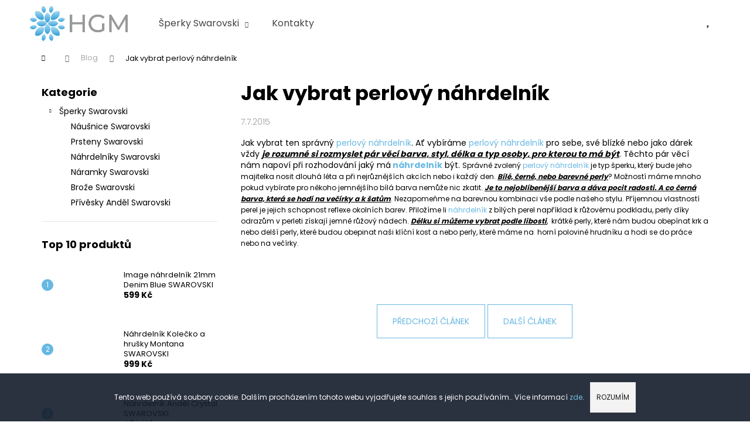

--- FILE ---
content_type: text/html; charset=utf-8
request_url: https://www.hgm.cz/blog/jak-vybrat-perlovy-nahrdelnik/
body_size: 21951
content:
<!doctype html><html lang="cs" dir="ltr" class="header-background-dark external-fonts-loaded"><head><meta charset="utf-8" /><meta name="viewport" content="width=device-width,initial-scale=1" /><title>Jak vybrat perlový náhrdelník</title><link rel="preconnect" href="https://cdn.myshoptet.com" /><link rel="dns-prefetch" href="https://cdn.myshoptet.com" /><link rel="preload" href="https://cdn.myshoptet.com/prj/dist/master/cms/libs/jquery/jquery-1.11.3.min.js" as="script" /><link href="https://cdn.myshoptet.com/prj/dist/master/cms/templates/frontend_templates/shared/css/font-face/poppins.css" rel="stylesheet"><link href="https://cdn.myshoptet.com/prj/dist/master/shop/dist/font-shoptet-12.css.d637f40c301981789c16.css" rel="stylesheet"><script>
dataLayer = [];
dataLayer.push({'shoptet' : {
    "pageId": 746,
    "pageType": "article",
    "currency": "CZK",
    "currencyInfo": {
        "decimalSeparator": ",",
        "exchangeRate": 1,
        "priceDecimalPlaces": 2,
        "symbol": "K\u010d",
        "symbolLeft": 0,
        "thousandSeparator": " "
    },
    "language": "cs",
    "projectId": 289067,
    "cartInfo": {
        "id": null,
        "freeShipping": false,
        "freeShippingFrom": 700,
        "leftToFreeGift": {
            "formattedPrice": "0 K\u010d",
            "priceLeft": 0
        },
        "freeGift": false,
        "leftToFreeShipping": {
            "priceLeft": 700,
            "dependOnRegion": 0,
            "formattedPrice": "700 K\u010d"
        },
        "discountCoupon": [],
        "getNoBillingShippingPrice": {
            "withoutVat": 0,
            "vat": 0,
            "withVat": 0
        },
        "cartItems": [],
        "taxMode": "ORDINARY"
    },
    "cart": [],
    "customer": {
        "priceRatio": 1,
        "priceListId": 1,
        "groupId": null,
        "registered": false,
        "mainAccount": false
    }
}});
</script>
<meta property="og:type" content="article"><meta property="og:site_name" content="hgm.cz"><meta property="og:url" content="https://www.hgm.cz/blog/jak-vybrat-perlovy-nahrdelnik/"><meta property="og:title" content="Jak vybrat perlový náhrdelník"><meta name="author" content="HGM.cz"><meta name="web_author" content="Shoptet.cz"><meta name="dcterms.rightsHolder" content="www.hgm.cz"><meta name="robots" content="index,follow"><meta property="og:image" content="https://www.hgm.cz/user/articles/images/jak-vybrat-perlovy-nahrdelnik.jpg"><meta property="og:description" content="Jak vybrat ten správný perlový náhrdelník. Ať vybíráme perlový náhrdelník pro sebe, své blízké nebo jako dárek.Perlový náhrdelník je nadčasovou klasikou ."><meta name="description" content="Jak vybrat ten správný perlový náhrdelník. Ať vybíráme perlový náhrdelník pro sebe, své blízké nebo jako dárek.Perlový náhrdelník je nadčasovou klasikou ."><meta property="article:published_time" content="7.7.2015"><meta property="article:section" content="Jak vybrat perlový náhrdelník"><style>:root {--color-primary: #67b8e2;--color-primary-h: 200;--color-primary-s: 68%;--color-primary-l: 65%;--color-primary-hover: #000000;--color-primary-hover-h: 0;--color-primary-hover-s: 0%;--color-primary-hover-l: 0%;--color-secondary: #5daf0e;--color-secondary-h: 91;--color-secondary-s: 85%;--color-secondary-l: 37%;--color-secondary-hover: #4c8f0b;--color-secondary-hover-h: 90;--color-secondary-hover-s: 86%;--color-secondary-hover-l: 30%;--color-tertiary: #E2E2E2;--color-tertiary-h: 0;--color-tertiary-s: 0%;--color-tertiary-l: 89%;--color-tertiary-hover: #E2E2E2;--color-tertiary-hover-h: 0;--color-tertiary-hover-s: 0%;--color-tertiary-hover-l: 89%;--color-header-background: #67b8e2;--template-font: "Poppins";--template-headings-font: "Poppins";--header-background-url: none;--cookies-notice-background: #1A1937;--cookies-notice-color: #F8FAFB;--cookies-notice-button-hover: #f5f5f5;--cookies-notice-link-hover: #27263f;--templates-update-management-preview-mode-content: "Náhled aktualizací šablony je aktivní pro váš prohlížeč."}</style>
    
    <link href="https://cdn.myshoptet.com/prj/dist/master/shop/dist/main-12.less.a712b24f4ee06168baf8.css" rel="stylesheet" />
        
    <script>var shoptet = shoptet || {};</script>
    <script src="https://cdn.myshoptet.com/prj/dist/master/shop/dist/main-3g-header.js.05f199e7fd2450312de2.js"></script>
<!-- User include --><!-- service 421(75) html code header -->
<style>
body:not(.template-07):not(.template-09):not(.template-10):not(.template-11):not(.template-12):not(.template-13):not(.template-14) #return-to-top i::before {content: 'a';}
#return-to-top i:before {content: '\e911';}
#return-to-top {
z-index: 99999999;
    position: fixed;
    bottom: 45px;
    right: 20px;
background: rgba(0, 0, 0, 0.7);
    width: 50px;
    height: 50px;
    display: block;
    text-decoration: none;
    -webkit-border-radius: 35px;
    -moz-border-radius: 35px;
    border-radius: 35px;
    display: none;
    -webkit-transition: all 0.3s linear;
    -moz-transition: all 0.3s ease;
    -ms-transition: all 0.3s ease;
    -o-transition: all 0.3s ease;
    transition: all 0.3s ease;
}
#return-to-top i {color: #fff;margin: -10px 0 0 -10px;position: relative;left: 50%;top: 50%;font-size: 19px;-webkit-transition: all 0.3s ease;-moz-transition: all 0.3s ease;-ms-transition: all 0.3s ease;-o-transition: all 0.3s ease;transition: all 0.3s ease;height: 20px;width: 20px;text-align: center;display: block;font-style: normal;}
#return-to-top:hover {
    background: rgba(0, 0, 0, 0.9);
}
#return-to-top:hover i {
    color: #fff;
}
.icon-chevron-up::before {
font-weight: bold;
}
.ordering-process #return-to-top{display: none !important;}
</style>
<!-- service 605(253) html code header -->
<link rel="stylesheet" href="https://cdn.myshoptet.com/usr/shoptet.tomashlad.eu/user/documents/extras/notifications-v2/screen.min.css?v=26"/>

<!-- service 731(376) html code header -->
<link rel="preconnect" href="https://image.pobo.cz/" crossorigin>
<link rel="stylesheet" href="https://image.pobo.cz/assets/fix-header.css?v=10" media="print" onload="this.media='all'">
<script src="https://image.pobo.cz/assets/fix-header.js"></script>


<!-- project html code header -->
<meta name="ahrefs-site-verification" content="e2bebabba05b17ffa741ddfe6577c5c30cd39b5893b80b9a096caba924a743b1">
<meta name="facebook-domain-verification" content="vu42ovaenha7ku6r48mcuy89e4qhq2" />
<link rel="apple-touch-icon" sizes="57x57" href="/apple-icon-57x57.png">
<link rel="apple-touch-icon" sizes="60x60" href="/apple-icon-60x60.png">
<link rel="apple-touch-icon" sizes="72x72" href="/apple-icon-72x72.png">
<link rel="apple-touch-icon" sizes="76x76" href="/apple-icon-76x76.png">
<link rel="apple-touch-icon" sizes="114x114" href="/apple-icon-114x114.png">
<link rel="apple-touch-icon" sizes="120x120" href="/apple-icon-120x120.png">
<link rel="apple-touch-icon" sizes="144x144" href="/apple-icon-144x144.png">
<link rel="apple-touch-icon" sizes="152x152" href="/apple-icon-152x152.png">
<link rel="apple-touch-icon" sizes="180x180" href="/apple-icon-180x180.png">
<link rel="icon" type="image/png" sizes="192x192"  href="/android-icon-192x192.png">
<link rel="icon" type="image/png" sizes="32x32" href="/favicon-32x32.png">
<link rel="icon" type="image/png" sizes="96x96" href="/favicon-96x96.png">
<link rel="icon" type="image/png" sizes="16x16" href="/favicon-16x16.png">
<link rel="manifest" href="/manifest.json">
<meta name="msapplication-TileColor" content="#ffffff">
<meta name="msapplication-TileImage" content="/ms-icon-144x144.png">
<meta name="theme-color" content="#ffffff">
<link id="kn_Css" rel="stylesheet" media="screen" href="https://www.hgm.cz/user/documents/upload/resources/hgm_main_2.css?v=20214">

<style>
.subcategories {justify-content: center;}
.col-xs-12.divider {display: none;}
.subcategories.with-image li:hover a .image:after {
content: '';
  position: absolute;
  top: 0;
  left: 0;
  width: 100%;
  height: 100%;
  background: #0000001a;
}

.cart_kn {background: #5ab2e0 !important;}
.cart_kn:hover {background: #fff !important;}
.in-index .cart_kn {background: #fff !important;}
.in-index  .cart_kn:hover {background: #5ab2e0 !important;}
.cart_kn:before {color: #141b2a !important;}
.cart_kn i {background-color: #bb9255 !important;}


.btn.btn-conversion, a.btn.btn-conversion, .btn.btn-cart, a.btn.btn-cart {
    color: #fff;
}

.show-tooltip.acronym[data-original-title] {border-bottom-style: none;}
  
  .site-msg.information .text {color: #fff;}
  .site-msg {
    background-image: none;
    background-color: #141b2a;
    padding: 15px !important;
}

ol.top-products li a.top-products-image {flex: 0 0 110px;}
#checkoutContent .co-contact-information h4 + .form-group, .co-box-additional > .stay-in-touch {display: none;}
.no-cart:before{display:none;}
.stars .star.star-on::before, .stars .star.star-half::before {color: #ffc107;}

.box.box-sm.box-filters, .filter-sections {background-color: #f5f5f5; border-color: #f5f5f5; padding-left:10px; padding-right: 10px;}
.filter-label:hover {text-decoration: underline;}

.availability-label[style] {
    color: #5daf0e !important;
    font-weight: 600;
}
.availability-amount {
    font-weight: 600;
}
.delivery-time {font-size: 20px; font-weight: 600;color: #5daf0e;}
.p-variants-block .detail-parameters tbody {
    background: #f1f1f1;
    background: rgb(255,255,255);
    background: linear-gradient(75deg, rgba(255,255,255,1) 0%, rgba(241,241,241,1) 100%);
}
.navigation-buttons a[data-target="navigation"] {
    color: #67b8e2 !important;
    background-color: #fff;
}

/*
@media (max-width:992px) {
.navigation-buttons a[data-target="cart"] {
    color: #fff;
    width: 36px;
    height: 36px;
    margin: 2px;
    line-height: 32px;
    border-radius: 100%;
    background-color: #5daf0e !important;
}
.navigation-buttons a[data-target="cart"]::before {
    font-size: 18px;
    color: #fff;
}
}

@media (min-width:992px) {
.navigation-buttons a[data-target="cart"] {
    margin: 10px;
    width: 60px;
    height: 60px;
    line-height: 60px;
    border-radius: 100%;
    background-color: #e3ecff !important;
}
.navigation-buttons a[data-target="cart"]:before {color: #5daf0e;}
.navigation-buttons a[data-target="cart"]:hover {background-color: #5daf0e !important;}
.navigation-buttons a[data-target="cart"]:hover:before {color: #fff;}
}
*/

/* new cart */
.navigation-buttons a[data-target="cart"] {
    background-image: url(https://www.hgm.cz/user/documents/upload/resources/hgm_cart.svg) !important;
    background-size: contain !important;
    background-color:transparent !important;
}
.navigation-buttons a[data-target="cart"]:hover {
    background-image: url(https://www.hgm.cz/user/documents/upload/resources/hgm_cart_hover_alt_1.svg) !important;
    background-size: contain !important;
    background-color:transparent !important;
}
.navigation-buttons a[data-target="cart"]:before {display: none;}
@media (min-width:992px) {
.navigation-buttons a[data-target="cart"] {margin: 10px; width: 60px; height: 60px;}
.navigation-buttons > a[data-target="cart"] i {color: #000;background-color: #fff !important;left: 66%;top: 8px;}
}
@media (max-width:992px) {
.navigation-buttons a[data-target="cart"] {color: #fff; width: 36px;height: 36px; margin: 2px;}
.navigation-buttons > a[data-target="cart"] i {color: #fff;background-color: #181d2b !important;left: 53%;top: 16px;}
}
.btn.btn-primary, a.btn.btn-primary {
    color:#fff ;
    border-color: #5daf0e;
    background-color: #5daf0e;
}
.btn.btn-primary:hover, a.btn.btn-primary:hover {
    color: #fff;
    border-color: #4c8f0b;
    background-color: #4c8f0b;
}

.doprava_info {cursor: pointer;margin: 10px 0px;font-weight: 600; color: #67b8e2;text-decoration: underline;}
.doprava_info + ul {max-width:512px;display: none;list-style-type: none; padding-inline-start: 0px;padding: 15px;background: #f1f1f1;
    background: rgb(255,255,255);
    background: linear-gradient(
75deg
, rgba(255,255,255,1) 0%, rgba(241,241,241,1) 100%);}
.doprava_info + ul span {
color: #5daf0e;
    font-weight: 600;
    display: block;
    margin: 10px;
}

.type-product .hodnocenifeed > img, .sw_logo, .p-image:after {display: none;}
.tab-content>.tab-pane.fade#description {display:none;} 
.tab-content>.tab-pane.fade.in#description {display:flex;    justify-content: center;} 

#productsRelated, #productsAlternative {order: -99;margin-bottom:30px}

.type-product .hodnocenifeed {width: 100%;}
.type-product .hodnocenifeed .hereheureka {display: flex;flex-wrap: wrap;}
.hodnocenifeed .tlac {
    max-width: 240px;
    margin: 40px auto;
}
@media (max-width: 7677px) {
.type-product .hodnocenifeed .hereheureka .vote-wrap {width:100%;}
}
@media (min-width: 768px) {
.type-product .hodnocenifeed .hereheureka .vote-wrap {width:50%;}
}
</style>
<!-- /User include --><link rel="canonical" href="https://www.hgm.cz/blog/jak-vybrat-perlovy-nahrdelnik/" /><script>!function(){var t={9196:function(){!function(){var t=/\[object (Boolean|Number|String|Function|Array|Date|RegExp)\]/;function r(r){return null==r?String(r):(r=t.exec(Object.prototype.toString.call(Object(r))))?r[1].toLowerCase():"object"}function n(t,r){return Object.prototype.hasOwnProperty.call(Object(t),r)}function e(t){if(!t||"object"!=r(t)||t.nodeType||t==t.window)return!1;try{if(t.constructor&&!n(t,"constructor")&&!n(t.constructor.prototype,"isPrototypeOf"))return!1}catch(t){return!1}for(var e in t);return void 0===e||n(t,e)}function o(t,r,n){this.b=t,this.f=r||function(){},this.d=!1,this.a={},this.c=[],this.e=function(t){return{set:function(r,n){u(c(r,n),t.a)},get:function(r){return t.get(r)}}}(this),i(this,t,!n);var e=t.push,o=this;t.push=function(){var r=[].slice.call(arguments,0),n=e.apply(t,r);return i(o,r),n}}function i(t,n,o){for(t.c.push.apply(t.c,n);!1===t.d&&0<t.c.length;){if("array"==r(n=t.c.shift()))t:{var i=n,a=t.a;if("string"==r(i[0])){for(var f=i[0].split("."),s=f.pop(),p=(i=i.slice(1),0);p<f.length;p++){if(void 0===a[f[p]])break t;a=a[f[p]]}try{a[s].apply(a,i)}catch(t){}}}else if("function"==typeof n)try{n.call(t.e)}catch(t){}else{if(!e(n))continue;for(var l in n)u(c(l,n[l]),t.a)}o||(t.d=!0,t.f(t.a,n),t.d=!1)}}function c(t,r){for(var n={},e=n,o=t.split("."),i=0;i<o.length-1;i++)e=e[o[i]]={};return e[o[o.length-1]]=r,n}function u(t,o){for(var i in t)if(n(t,i)){var c=t[i];"array"==r(c)?("array"==r(o[i])||(o[i]=[]),u(c,o[i])):e(c)?(e(o[i])||(o[i]={}),u(c,o[i])):o[i]=c}}window.DataLayerHelper=o,o.prototype.get=function(t){var r=this.a;t=t.split(".");for(var n=0;n<t.length;n++){if(void 0===r[t[n]])return;r=r[t[n]]}return r},o.prototype.flatten=function(){this.b.splice(0,this.b.length),this.b[0]={},u(this.a,this.b[0])}}()}},r={};function n(e){var o=r[e];if(void 0!==o)return o.exports;var i=r[e]={exports:{}};return t[e](i,i.exports,n),i.exports}n.n=function(t){var r=t&&t.__esModule?function(){return t.default}:function(){return t};return n.d(r,{a:r}),r},n.d=function(t,r){for(var e in r)n.o(r,e)&&!n.o(t,e)&&Object.defineProperty(t,e,{enumerable:!0,get:r[e]})},n.o=function(t,r){return Object.prototype.hasOwnProperty.call(t,r)},function(){"use strict";n(9196)}()}();</script>    <!-- Global site tag (gtag.js) - Google Analytics -->
    <script async src="https://www.googletagmanager.com/gtag/js?id=G-4ZHFY3RXSZ"></script>
    <script>
        
        window.dataLayer = window.dataLayer || [];
        function gtag(){dataLayer.push(arguments);}
        

        
        gtag('js', new Date());

        
                gtag('config', 'G-4ZHFY3RXSZ', {"groups":"GA4","send_page_view":false,"content_group":"article","currency":"CZK","page_language":"cs"});
        
                gtag('config', 'AW-966302243');
        
        
        
        
        
                    gtag('event', 'page_view', {"send_to":"GA4","page_language":"cs","content_group":"article","currency":"CZK"});
        
        
        
        
        
        
        
        
        
        
        
        
        
        document.addEventListener('DOMContentLoaded', function() {
            if (typeof shoptet.tracking !== 'undefined') {
                for (var id in shoptet.tracking.bannersList) {
                    gtag('event', 'view_promotion', {
                        "send_to": "UA",
                        "promotions": [
                            {
                                "id": shoptet.tracking.bannersList[id].id,
                                "name": shoptet.tracking.bannersList[id].name,
                                "position": shoptet.tracking.bannersList[id].position
                            }
                        ]
                    });
                }
            }

            shoptet.consent.onAccept(function(agreements) {
                if (agreements.length !== 0) {
                    console.debug('gtag consent accept');
                    var gtagConsentPayload =  {
                        'ad_storage': agreements.includes(shoptet.config.cookiesConsentOptPersonalisation)
                            ? 'granted' : 'denied',
                        'analytics_storage': agreements.includes(shoptet.config.cookiesConsentOptAnalytics)
                            ? 'granted' : 'denied',
                                                                                                'ad_user_data': agreements.includes(shoptet.config.cookiesConsentOptPersonalisation)
                            ? 'granted' : 'denied',
                        'ad_personalization': agreements.includes(shoptet.config.cookiesConsentOptPersonalisation)
                            ? 'granted' : 'denied',
                        };
                    console.debug('update consent data', gtagConsentPayload);
                    gtag('consent', 'update', gtagConsentPayload);
                    dataLayer.push(
                        { 'event': 'update_consent' }
                    );
                }
            });
        });
    </script>
</head><body class="desktop id-746 in-blog template-12 type-post multiple-columns-body columns-3 ums_forms_redesign--off ums_a11y_category_page--on ums_discussion_rating_forms--off ums_flags_display_unification--on ums_a11y_login--on mobile-header-version-0"><noscript>
    <style>
        #header {
            padding-top: 0;
            position: relative !important;
            top: 0;
        }
        .header-navigation {
            position: relative !important;
        }
        .overall-wrapper {
            margin: 0 !important;
        }
        body:not(.ready) {
            visibility: visible !important;
        }
    </style>
    <div class="no-javascript">
        <div class="no-javascript__title">Musíte změnit nastavení vašeho prohlížeče</div>
        <div class="no-javascript__text">Podívejte se na: <a href="https://www.google.com/support/bin/answer.py?answer=23852">Jak povolit JavaScript ve vašem prohlížeči</a>.</div>
        <div class="no-javascript__text">Pokud používáte software na blokování reklam, může být nutné povolit JavaScript z této stránky.</div>
        <div class="no-javascript__text">Děkujeme.</div>
    </div>
</noscript>

        <div id="fb-root"></div>
        <script>
            window.fbAsyncInit = function() {
                FB.init({
//                    appId            : 'your-app-id',
                    autoLogAppEvents : true,
                    xfbml            : true,
                    version          : 'v19.0'
                });
            };
        </script>
        <script async defer crossorigin="anonymous" src="https://connect.facebook.net/cs_CZ/sdk.js"></script>    <div class="cookie-ag-wrap">
        <div class="site-msg cookies" data-testid="cookiePopup" data-nosnippet>
            <form action="">
                Tento web používá soubory cookie. Dalším procházením tohoto webu vyjadřujete souhlas s jejich používáním.. Více informací <a href="http://www.hgm.cz/podminky-ochrany-osobnich-udaju/" target="\" _blank="">zde</a>.
                <button type="submit" class="btn btn-xs btn-default CookiesOK" data-cookie-notice-ttl="7" data-testid="buttonCookieSubmit">Rozumím</button>
            </form>
        </div>
            </div>
<a href="#content" class="skip-link sr-only">Přejít na obsah</a><div class="overall-wrapper">
    <div class="user-action">
                        <dialog id="login" class="dialog dialog--modal dialog--fullscreen js-dialog--modal" aria-labelledby="loginHeading">
        <div class="dialog__close dialog__close--arrow">
                        <button type="button" class="btn toggle-window-arr" data-dialog-close data-testid="backToShop">Zpět <span>do obchodu</span></button>
            </div>
        <div class="dialog__wrapper">
            <div class="dialog__content dialog__content--form">
                <div class="dialog__header">
                    <h2 id="loginHeading" class="dialog__heading dialog__heading--login">Přihlášení k vašemu účtu</h2>
                </div>
                <div id="customerLogin" class="dialog__body">
                    <form action="/action/Customer/Login/" method="post" id="formLoginIncluded" class="csrf-enabled formLogin" data-testid="formLogin"><input type="hidden" name="referer" value="" /><div class="form-group"><div class="input-wrapper email js-validated-element-wrapper no-label"><input type="email" name="email" class="form-control" autofocus placeholder="E-mailová adresa (např. jan@novak.cz)" data-testid="inputEmail" autocomplete="email" required /></div></div><div class="form-group"><div class="input-wrapper password js-validated-element-wrapper no-label"><input type="password" name="password" class="form-control" placeholder="Heslo" data-testid="inputPassword" autocomplete="current-password" required /><span class="no-display">Nemůžete vyplnit toto pole</span><input type="text" name="surname" value="" class="no-display" /></div></div><div class="form-group"><div class="login-wrapper"><button type="submit" class="btn btn-secondary btn-text btn-login" data-testid="buttonSubmit">Přihlásit se</button><div class="password-helper"><a href="/registrace/" data-testid="signup" rel="nofollow">Nová registrace</a><a href="/klient/zapomenute-heslo/" rel="nofollow">Zapomenuté heslo</a></div></div></div></form>
                </div>
            </div>
        </div>
    </dialog>
            </div>
<header id="header"><div class="container navigation-wrapper"><div class="site-name"><a href="/" data-testid="linkWebsiteLogo"><img src="https://cdn.myshoptet.com/usr/www.hgm.cz/user/logos/logo_grey_text.png" alt="HGM.cz" fetchpriority="low" /></a></div><nav id="navigation" aria-label="Hlavní menu" data-collapsible="true"><div class="navigation-in menu"><ul class="menu-level-1" role="menubar" data-testid="headerMenuItems"><li class="menu-item-673 ext" role="none"><a href="/sperky-swarovski/" data-testid="headerMenuItem" role="menuitem" aria-haspopup="true" aria-expanded="false"><b> Šperky Swarovski</b><span class="submenu-arrow"></span></a><ul class="menu-level-2" aria-label=" Šperky Swarovski" tabindex="-1" role="menu"><li class="menu-item-675" role="none"><a href="/nausnice-swarovski/" data-image="https://cdn.myshoptet.com/usr/www.hgm.cz/user/categories/thumb/swarovski-1.jpg" data-testid="headerMenuItem" role="menuitem"><span>Náušnice Swarovski</span></a>
                        </li><li class="menu-item-676" role="none"><a href="/prsteny-swarovski/" data-image="https://cdn.myshoptet.com/usr/www.hgm.cz/user/categories/thumb/prsteny.jpg" data-testid="headerMenuItem" role="menuitem"><span>Prsteny Swarovski</span></a>
                        </li><li class="menu-item-677" role="none"><a href="/nahrdelniky-swarovski/" data-image="https://cdn.myshoptet.com/usr/www.hgm.cz/user/categories/thumb/n__hrdeln__k.jpg" data-testid="headerMenuItem" role="menuitem"><span>Náhrdelníky Swarovski</span></a>
                        </li><li class="menu-item-698" role="none"><a href="/naramky-swarovski/" data-image="https://cdn.myshoptet.com/usr/www.hgm.cz/user/categories/thumb/n__ramek.jpg" data-testid="headerMenuItem" role="menuitem"><span>Náramky Swarovski </span></a>
                        </li><li class="menu-item-707" role="none"><a href="/broze-swarovski/" data-image="https://cdn.myshoptet.com/usr/www.hgm.cz/user/categories/thumb/bro__.jpg" data-testid="headerMenuItem" role="menuitem"><span>Brože Swarovski</span></a>
                        </li><li class="menu-item-771" role="none"><a href="/privesek-andel/" data-image="https://cdn.myshoptet.com/usr/www.hgm.cz/user/categories/thumb/p____v__sek_and__l_hgm.jpg" data-testid="headerMenuItem" role="menuitem"><span>Přívěsky Anděl Swarovski</span></a>
                        </li></ul></li>
<li class="menu-item-29" role="none"><a href="/kontakty/" data-testid="headerMenuItem" role="menuitem" aria-expanded="false"><b>Kontakty</b></a></li>
</ul></div><span class="navigation-close"></span></nav><div class="menu-helper" data-testid="hamburgerMenu"><span>Více</span></div>

    <div class="navigation-buttons">
                <a href="#" class="toggle-window" data-target="search" data-testid="linkSearchIcon"><span class="sr-only">Hledat</span></a>
                    
        <button class="top-nav-button top-nav-button-login" type="button" data-dialog-id="login" aria-haspopup="dialog" aria-controls="login" data-testid="signin">
            <span class="sr-only">Přihlášení</span>
        </button>
                    <a href="/kosik/" class="toggle-window cart-count" data-target="cart" data-testid="headerCart" rel="nofollow" aria-haspopup="dialog" aria-expanded="false" aria-controls="cart-widget"><span class="sr-only">Nákupní košík</span></a>
        <a href="#" class="toggle-window" data-target="navigation" data-testid="hamburgerMenu"><span class="sr-only">Menu</span></a>
    </div>

</div></header><!-- / header -->


<div id="content-wrapper" class="container content-wrapper">
    
                                <div class="breadcrumbs navigation-home-icon-wrapper" itemscope itemtype="https://schema.org/BreadcrumbList">
                                                                            <span id="navigation-first" data-basetitle="HGM.cz" itemprop="itemListElement" itemscope itemtype="https://schema.org/ListItem">
                <a href="/" itemprop="item" class="navigation-home-icon"><span class="sr-only" itemprop="name">Domů</span></a>
                <span class="navigation-bullet">/</span>
                <meta itemprop="position" content="1" />
            </span>
                                <span id="navigation-1" itemprop="itemListElement" itemscope itemtype="https://schema.org/ListItem">
                <a href="/blog/" itemprop="item" data-testid="breadcrumbsSecondLevel"><span itemprop="name">Blog</span></a>
                <span class="navigation-bullet">/</span>
                <meta itemprop="position" content="2" />
            </span>
                                            <span id="navigation-2" itemprop="itemListElement" itemscope itemtype="https://schema.org/ListItem" data-testid="breadcrumbsLastLevel">
                <meta itemprop="item" content="https://www.hgm.cz/blog/jak-vybrat-perlovy-nahrdelnik/" />
                <meta itemprop="position" content="3" />
                <span itemprop="name" data-title="Jak vybrat perlový náhrdelník">Jak vybrat perlový náhrdelník</span>
            </span>
            </div>
            
    <div class="content-wrapper-in">
                                                <aside class="sidebar sidebar-left"  data-testid="sidebarMenu">
                                                                                                <div class="sidebar-inner">
                                                                                                        <div class="box box-bg-variant box-categories">    <div class="skip-link__wrapper">
        <span id="categories-start" class="skip-link__target js-skip-link__target sr-only" tabindex="-1">&nbsp;</span>
        <a href="#categories-end" class="skip-link skip-link--start sr-only js-skip-link--start">Přeskočit kategorie</a>
    </div>

<h4>Kategorie</h4>


<div id="categories"><div class="categories cat-01 expandable expanded" id="cat-673"><div class="topic"><a href="/sperky-swarovski/"> Šperky Swarovski<span class="cat-trigger">&nbsp;</span></a></div>

                    <ul class=" expanded">
                                        <li >
                <a href="/nausnice-swarovski/">
                    Náušnice Swarovski
                                    </a>
                                                                </li>
                                <li >
                <a href="/prsteny-swarovski/">
                    Prsteny Swarovski
                                    </a>
                                                                </li>
                                <li >
                <a href="/nahrdelniky-swarovski/">
                    Náhrdelníky Swarovski
                                    </a>
                                                                </li>
                                <li >
                <a href="/naramky-swarovski/">
                    Náramky Swarovski 
                                    </a>
                                                                </li>
                                <li >
                <a href="/broze-swarovski/">
                    Brože Swarovski
                                    </a>
                                                                </li>
                                <li >
                <a href="/privesek-andel/">
                    Přívěsky Anděl Swarovski
                                    </a>
                                                                </li>
                </ul>
    </div></div>

    <div class="skip-link__wrapper">
        <a href="#categories-start" class="skip-link skip-link--end sr-only js-skip-link--end" tabindex="-1" hidden>Přeskočit kategorie</a>
        <span id="categories-end" class="skip-link__target js-skip-link__target sr-only" tabindex="-1">&nbsp;</span>
    </div>
</div>
                                                                                                                                                                            <div class="box box-bg-default box-sm box-topProducts">        <div class="top-products-wrapper js-top10" >
        <h4><span>Top 10 produktů</span></h4>
        <ol class="top-products">
                            <li class="display-image">
                                            <a href="/image-nahrdelnik-21mm-denim-blue-swarovski/" class="top-products-image">
                            <img src="data:image/svg+xml,%3Csvg%20width%3D%22100%22%20height%3D%22100%22%20xmlns%3D%22http%3A%2F%2Fwww.w3.org%2F2000%2Fsvg%22%3E%3C%2Fsvg%3E" alt="390v" width="100" height="100"  data-src="https://cdn.myshoptet.com/usr/www.hgm.cz/user/shop/related/2414_390v.jpg?686e025a" fetchpriority="low" />
                        </a>
                                        <a href="/image-nahrdelnik-21mm-denim-blue-swarovski/" class="top-products-content">
                        <span class="top-products-name">  Image náhrdelník 21mm Denim Blue SWAROVSKI</span>
                        
                                                        <strong>
                                599 Kč
                                    

                            </strong>
                                                    
                    </a>
                </li>
                            <li class="display-image">
                                            <a href="/nahrdelnik-kolecko-a-hrusky-montana-swarovski/" class="top-products-image">
                            <img src="data:image/svg+xml,%3Csvg%20width%3D%22100%22%20height%3D%22100%22%20xmlns%3D%22http%3A%2F%2Fwww.w3.org%2F2000%2Fsvg%22%3E%3C%2Fsvg%3E" alt="306v" width="100" height="100"  data-src="https://cdn.myshoptet.com/usr/www.hgm.cz/user/shop/related/2825_306v.jpg?686e025c" fetchpriority="low" />
                        </a>
                                        <a href="/nahrdelnik-kolecko-a-hrusky-montana-swarovski/" class="top-products-content">
                        <span class="top-products-name">  Náhrdelník Kolečko a hrušky Montana SWAROVSKI</span>
                        
                                                        <strong>
                                999 Kč
                                    

                            </strong>
                                                    
                    </a>
                </li>
                            <li class="display-image">
                                            <a href="/nahrdelnik-andel-crystal-swarovski/" class="top-products-image">
                            <img src="data:image/svg+xml,%3Csvg%20width%3D%22100%22%20height%3D%22100%22%20xmlns%3D%22http%3A%2F%2Fwww.w3.org%2F2000%2Fsvg%22%3E%3C%2Fsvg%3E" alt="401v" width="100" height="100"  data-src="https://cdn.myshoptet.com/usr/www.hgm.cz/user/shop/related/2549_401v.jpg?686e025b" fetchpriority="low" />
                        </a>
                                        <a href="/nahrdelnik-andel-crystal-swarovski/" class="top-products-content">
                        <span class="top-products-name">  Náhrdelník Anděl Crystal SWAROVSKI</span>
                        
                                                        <strong>
                                490 Kč
                                    

                            </strong>
                                                    
                    </a>
                </li>
                            <li class="display-image">
                                            <a href="/nahrdelnik-andel-stesti-light-sapphire-fabos/" class="top-products-image">
                            <img src="data:image/svg+xml,%3Csvg%20width%3D%22100%22%20height%3D%22100%22%20xmlns%3D%22http%3A%2F%2Fwww.w3.org%2F2000%2Fsvg%22%3E%3C%2Fsvg%3E" alt="177v" width="100" height="100"  data-src="https://cdn.myshoptet.com/usr/www.hgm.cz/user/shop/related/2570_177v.jpg?686e025b" fetchpriority="low" />
                        </a>
                                        <a href="/nahrdelnik-andel-stesti-light-sapphire-fabos/" class="top-products-content">
                        <span class="top-products-name">  Náhrdelník Anděl štěstí light sapphire</span>
                        
                                                        <strong>
                                420 Kč
                                    

                            </strong>
                                                    
                    </a>
                </li>
                            <li class="display-image">
                                            <a href="/nahrdelnik-strapec-stesti/" class="top-products-image">
                            <img src="data:image/svg+xml,%3Csvg%20width%3D%22100%22%20height%3D%22100%22%20xmlns%3D%22http%3A%2F%2Fwww.w3.org%2F2000%2Fsvg%22%3E%3C%2Fsvg%3E" alt="208v" width="100" height="100"  data-src="https://cdn.myshoptet.com/usr/www.hgm.cz/user/shop/related/2750_208v.jpg?686e025b" fetchpriority="low" />
                        </a>
                                        <a href="/nahrdelnik-strapec-stesti/" class="top-products-content">
                        <span class="top-products-name">  Náhrdelník Střapec štěstí</span>
                        
                                                        <strong>
                                369 Kč
                                    

                            </strong>
                                                    
                    </a>
                </li>
                            <li class="display-image">
                                            <a href="/nahrdelnik-spojena-srdce-crystal-swarovski/" class="top-products-image">
                            <img src="data:image/svg+xml,%3Csvg%20width%3D%22100%22%20height%3D%22100%22%20xmlns%3D%22http%3A%2F%2Fwww.w3.org%2F2000%2Fsvg%22%3E%3C%2Fsvg%3E" alt="485v" width="100" height="100"  data-src="https://cdn.myshoptet.com/usr/www.hgm.cz/user/shop/related/2882_485v.jpg?686e025c" fetchpriority="low" />
                        </a>
                                        <a href="/nahrdelnik-spojena-srdce-crystal-swarovski/" class="top-products-content">
                        <span class="top-products-name">  Náhrdelník Spojená srdce Crystal SWAROVSKI</span>
                        
                                                        <strong>
                                699 Kč
                                    

                            </strong>
                                                    
                    </a>
                </li>
                            <li class="display-image">
                                            <a href="/nahrdelnik-andel-stesti-rose-fabos/" class="top-products-image">
                            <img src="data:image/svg+xml,%3Csvg%20width%3D%22100%22%20height%3D%22100%22%20xmlns%3D%22http%3A%2F%2Fwww.w3.org%2F2000%2Fsvg%22%3E%3C%2Fsvg%3E" alt="178v" width="100" height="100"  data-src="https://cdn.myshoptet.com/usr/www.hgm.cz/user/shop/related/2573_178v.jpg?686e025b" fetchpriority="low" />
                        </a>
                                        <a href="/nahrdelnik-andel-stesti-rose-fabos/" class="top-products-content">
                        <span class="top-products-name">  Náhrdelník Anděl štěstí rose</span>
                        
                                                        <strong>
                                420 Kč
                                    

                            </strong>
                                                    
                    </a>
                </li>
                            <li class="display-image">
                                            <a href="/prsten-rivoli-8-12-violet-swarovski/" class="top-products-image">
                            <img src="data:image/svg+xml,%3Csvg%20width%3D%22100%22%20height%3D%22100%22%20xmlns%3D%22http%3A%2F%2Fwww.w3.org%2F2000%2Fsvg%22%3E%3C%2Fsvg%3E" alt="14v" width="100" height="100"  data-src="https://cdn.myshoptet.com/usr/www.hgm.cz/user/shop/related/3953_14v.jpg?686e0262" fetchpriority="low" />
                        </a>
                                        <a href="/prsten-rivoli-8-12-violet-swarovski/" class="top-products-content">
                        <span class="top-products-name">  Prsten Rivoli 8-12 Violet SWAROVSKI</span>
                        
                                                        <strong>
                                257 Kč
                                    

                            </strong>
                                                    
                    </a>
                </li>
                            <li class="display-image">
                                            <a href="/prsten-hvezda-s-satony-crystal-swarovski/" class="top-products-image">
                            <img src="data:image/svg+xml,%3Csvg%20width%3D%22100%22%20height%3D%22100%22%20xmlns%3D%22http%3A%2F%2Fwww.w3.org%2F2000%2Fsvg%22%3E%3C%2Fsvg%3E" alt="322v" width="100" height="100"  data-src="https://cdn.myshoptet.com/usr/www.hgm.cz/user/shop/related/3977_322v.jpg?686e0262" fetchpriority="low" />
                        </a>
                                        <a href="/prsten-hvezda-s-satony-crystal-swarovski/" class="top-products-content">
                        <span class="top-products-name">  Prsten Hvězda s šatony Crystal SWAROVSKI</span>
                        
                                                        <strong>
                                330 Kč
                                    

                            </strong>
                                                    
                    </a>
                </li>
                            <li class="display-image">
                                            <a href="/nahrdelnik-rivoli-strapce-rose-swarovski/" class="top-products-image">
                            <img src="data:image/svg+xml,%3Csvg%20width%3D%22100%22%20height%3D%22100%22%20xmlns%3D%22http%3A%2F%2Fwww.w3.org%2F2000%2Fsvg%22%3E%3C%2Fsvg%3E" alt="111v" width="100" height="100"  data-src="https://cdn.myshoptet.com/usr/www.hgm.cz/user/shop/related/2471_111v.jpg?686e025a" fetchpriority="low" />
                        </a>
                                        <a href="/nahrdelnik-rivoli-strapce-rose-swarovski/" class="top-products-content">
                        <span class="top-products-name">  Náhrdelník Rivoli Střapce Rose SWAROVSKI</span>
                        
                                                        <strong>
                                710 Kč
                                    

                            </strong>
                                                    
                    </a>
                </li>
                    </ol>
    </div>
</div>
                                                                    </div>
                                                            </aside>
                            <main id="content" class="content narrow">
                            <div class="content-inner">
    <div class="news-item-detail" itemscope itemtype="https://schema.org/NewsArticle">
        <meta itemscope itemprop="mainEntityOfPage"  itemType="https://schema.org/WebPage" itemid="https://www.hgm.cz/blog/jak-vybrat-perlovy-nahrdelnik/"/>
        <meta itemprop="description" content="Jak vybrat ten správný perlový náhrdelník. Ať vybíráme perlový náhrdelník pro sebe, své blízké nebo ..." />
        <meta itemprop="datePublished" content="2015-07-07T17:57:01+0200" />
        <meta itemprop="dateModified" content="2019-04-14T00:00:00+0200" />
                    <span itemprop="image" itemscope itemtype="https://schema.org/ImageObject">
                <meta itemprop="url" content="https://www.hgm.cz/user/articles/images/jak-vybrat-perlovy-nahrdelnik.jpg">
                <meta itemprop="width" content="300">
                <meta itemprop="height" content="200">
            </span>
                            <span itemprop="author" itemscope itemtype="https://schema.org/Person">
                <meta itemprop="name" content="Milan Vrba" />
            </span>
                <span itemprop="publisher" itemscope itemtype="https://schema.org/Organization">
            <meta itemprop="name" content="HGM.cz" />
                            <span itemprop="logo" itemscope itemtype="https://schema.org/ImageObject">
                    <meta itemprop="url" content="https://cdn.myshoptet.com/usr/www.hgm.cz/user/logos/logo_grey_text.png">
                    <meta itemprop="width" content="300">
                    <meta itemprop="height" content="200">
                </span>
                    </span>
    
        <h1 itemprop="headline" data-testid="textArticleTitle">Jak vybrat perlový náhrdelník</h1>

                    <time datetime="7.7.2015">
                7.7.2015
            </time>
        
        <div class="text">
            <p>Jak vybrat ten správný <a title="náhrdelník" href="https://www.hgm.cz/blog/doplnek-ktery-rozzari-vas-krk-a-osobnost.htm">perlový náhrdelník</a>. Ať vybíráme <a title="perlový nahrdelník" href="https://www.hgm.cz/nahrdelniky/nahrdelnik-perlovy.htm">perlový náhrdelník</a> pro sebe, své blízké nebo jako dárek vždy <span style="text-decoration: underline;"><em><strong>je rozumné si rozmyslet pár věcí barva, styl, délka a typ osoby, pro kterou to má být</strong></em></span>. Těchto pár věcí nám napoví při rozhodování jaký má<a title="náhrdelník" href="https://www.hgm.cz/blog/nahrdelniky-sperky-pro-vsechny-hvezdy.htm"><strong> náhrdelník</strong></a> být.<span style="color: #000000; background-color: #ffffff;"> <span style="font-size: 12px; line-height: 18px; text-align: justify;">Správně zvolený <a title="Perlovy nahrdelnik" href="https://www.hgm.cz/nahrdelniky/nahrdelnik-perly-na-krk.htm">perlový náhrdelník</a> je typ šperku, který bude jeho majitelka nosit dlouhá léta a při nejrůznějších akcích nebo i každý den. </span><span style="font-size: 12px; line-height: 18px; text-align: justify;"><span style="text-decoration: underline;"><em><strong>Bílé, černé, nebo barevné perly</strong></em></span>? Možností máme mnoho pokud vybírate pro někoho jemnějšího bílá barva nemůže nic zkatit. <span style="text-decoration: underline;"><em><strong>Je to nejoblíbenější barva a dáva pocit radosti. A co černá barva, která se hodí na večírky a k šatům</strong></em></span>. Nezapomeňme na barevnou kombinaci vše podle našeho stylu. </span><span style="font-size: 12px; line-height: 18px; text-align: justify;">Příjemnou vlastností perel je jejich schopnost reflexe okolních barev. Přiložíme li <a title="náhrdelníky" href="https://www.hgm.cz/nahrdelniky/">náhrdelník </a>z bílých perel například k růžovému podkladu, perly díky odrazům v perleti získají jemně růžový nádech. <span style="text-decoration: underline;"><em><strong>Délku si můžeme vybrat podle libosti</strong></em></span>,&nbsp; krátké perly, které nám budou obepínat krk a nebo delší perly, které budou obepinat naši klíční kost a nebo perly, které máme na &nbsp;</span><span style="font-size: 12px; line-height: 18px; text-align: justify;">horní polovině hrudníku a hodi se do práce nebo na večírky.</span></span></p>
        </div>

                    <div class="share text-right">
                <div class="fb-share-button" data-layout="button_count" data-size="small" data-mobile-iframe="false"></div>
            </div>
        
                    <div class="next-prev text-center">
                                    <a href="/blog/sportovni-hodinky/" class="btn inline-block" data-testid="buttonPreviousArticle">Předchozí článek</a>
                
                                    <a href="/blog/ozdoby-do-vlasu/" class="btn inline-block" data-testid="buttonNextArticle">Další článek</a>
                            </div>
        
        
            
    </div>
</div>
                    </main>
    </div>
    
            
    
                    <div id="cart-widget" class="content-window cart-window" role="dialog" aria-hidden="true">
                <div class="content-window-in cart-window-in">
                                <button type="button" class="btn toggle-window-arr toggle-window" data-target="cart" data-testid="backToShop" aria-controls="cart-widget">Zpět <span>do obchodu</span></button>
                        <div class="container place-cart-here">
                        <div class="loader-overlay">
                            <div class="loader"></div>
                        </div>
                    </div>
                </div>
            </div>
            <div class="content-window search-window" itemscope itemtype="https://schema.org/WebSite">
                <meta itemprop="headline" content="Blog o módě"/><meta itemprop="url" content="https://www.hgm.cz"/><meta itemprop="text" content="Jak vybrat ten správný perlový náhrdelník. Ať vybíráme perlový náhrdelník pro sebe, své blízké nebo jako dárek.Perlový náhrdelník je nadčasovou klasikou ."/>                <div class="content-window-in search-window-in">
                                <button type="button" class="btn toggle-window-arr toggle-window" data-target="search" data-testid="backToShop" aria-controls="cart-widget">Zpět <span>do obchodu</span></button>
                        <div class="container">
                        <div class="search"><h2>Co potřebujete najít?</h2><form action="/action/ProductSearch/prepareString/" method="post"
    id="formSearchForm" class="search-form compact-form js-search-main"
    itemprop="potentialAction" itemscope itemtype="https://schema.org/SearchAction" data-testid="searchForm">
    <fieldset>
        <meta itemprop="target"
            content="https://www.hgm.cz/vyhledavani/?string={string}"/>
        <input type="hidden" name="language" value="cs"/>
        
            
<input
    type="search"
    name="string"
        class="query-input form-control search-input js-search-input lg"
    placeholder="Napište, co hledáte"
    autocomplete="off"
    required
    itemprop="query-input"
    aria-label="Vyhledávání"
    data-testid="searchInput"
>
            <button type="submit" class="btn btn-default btn-arrow-right btn-lg" data-testid="searchBtn"><span class="sr-only">Hledat</span></button>
        
    </fieldset>
</form>
<h3>Doporučujeme</h3><div class="recommended-products"><a href="#" class="browse next"><span class="sr-only">Následující</span></a><a href="#" class="browse prev inactive"><span class="sr-only">Předchozí</span></a><div class="indicator"><div></div></div><div class="row active"><div class="col-sm-4"><a href="/image-nahrdelnik-21mm-denim-blue-swarovski/" class="recommended-product"><img src="data:image/svg+xml,%3Csvg%20width%3D%22100%22%20height%3D%22100%22%20xmlns%3D%22http%3A%2F%2Fwww.w3.org%2F2000%2Fsvg%22%3E%3C%2Fsvg%3E" alt="390v" width="100" height="100"  data-src="https://cdn.myshoptet.com/usr/www.hgm.cz/user/shop/related/2414_390v.jpg?686e025a" fetchpriority="low" />                        <span class="p-bottom">
                            <strong class="name" data-testid="productCardName">  Image náhrdelník 21mm Denim Blue SWAROVSKI</strong>

                                                            <strong class="price price-final" data-testid="productCardPrice">599 Kč</strong>
                            
                                                            <span class="price-standard-wrapper"><span class="price-standard-label">Původně:</span> <span class="price-standard"><span>999 Kč</span></span></span>
                                                    </span>
</a></div><div class="col-sm-4"><a href="/nahrdelnik-kolecko-a-hrusky-montana-swarovski/" class="recommended-product"><img src="data:image/svg+xml,%3Csvg%20width%3D%22100%22%20height%3D%22100%22%20xmlns%3D%22http%3A%2F%2Fwww.w3.org%2F2000%2Fsvg%22%3E%3C%2Fsvg%3E" alt="306v" width="100" height="100"  data-src="https://cdn.myshoptet.com/usr/www.hgm.cz/user/shop/related/2825_306v.jpg?686e025c" fetchpriority="low" />                        <span class="p-bottom">
                            <strong class="name" data-testid="productCardName">  Náhrdelník Kolečko a hrušky Montana SWAROVSKI</strong>

                                                            <strong class="price price-final" data-testid="productCardPrice">999 Kč</strong>
                            
                                                    </span>
</a></div><div class="col-sm-4"><a href="/nahrdelnik-andel-crystal-swarovski/" class="recommended-product"><img src="data:image/svg+xml,%3Csvg%20width%3D%22100%22%20height%3D%22100%22%20xmlns%3D%22http%3A%2F%2Fwww.w3.org%2F2000%2Fsvg%22%3E%3C%2Fsvg%3E" alt="401v" width="100" height="100"  data-src="https://cdn.myshoptet.com/usr/www.hgm.cz/user/shop/related/2549_401v.jpg?686e025b" fetchpriority="low" />                        <span class="p-bottom">
                            <strong class="name" data-testid="productCardName">  Náhrdelník Anděl Crystal SWAROVSKI</strong>

                                                            <strong class="price price-final" data-testid="productCardPrice">490 Kč</strong>
                            
                                                            <span class="price-standard-wrapper"><span class="price-standard-label">Původně:</span> <span class="price-standard"><span>850 Kč</span></span></span>
                                                    </span>
</a></div></div><div class="row"><div class="col-sm-4"><a href="/nahrdelnik-andel-stesti-light-sapphire-fabos/" class="recommended-product"><img src="data:image/svg+xml,%3Csvg%20width%3D%22100%22%20height%3D%22100%22%20xmlns%3D%22http%3A%2F%2Fwww.w3.org%2F2000%2Fsvg%22%3E%3C%2Fsvg%3E" alt="177v" width="100" height="100"  data-src="https://cdn.myshoptet.com/usr/www.hgm.cz/user/shop/related/2570_177v.jpg?686e025b" fetchpriority="low" />                        <span class="p-bottom">
                            <strong class="name" data-testid="productCardName">  Náhrdelník Anděl štěstí light sapphire</strong>

                                                            <strong class="price price-final" data-testid="productCardPrice">420 Kč</strong>
                            
                                                            <span class="price-standard-wrapper"><span class="price-standard-label">Původně:</span> <span class="price-standard"><span>699 Kč</span></span></span>
                                                    </span>
</a></div><div class="col-sm-4"><a href="/nahrdelnik-strapec-stesti/" class="recommended-product"><img src="data:image/svg+xml,%3Csvg%20width%3D%22100%22%20height%3D%22100%22%20xmlns%3D%22http%3A%2F%2Fwww.w3.org%2F2000%2Fsvg%22%3E%3C%2Fsvg%3E" alt="208v" width="100" height="100"  data-src="https://cdn.myshoptet.com/usr/www.hgm.cz/user/shop/related/2750_208v.jpg?686e025b" fetchpriority="low" />                        <span class="p-bottom">
                            <strong class="name" data-testid="productCardName">  Náhrdelník Střapec štěstí</strong>

                                                            <strong class="price price-final" data-testid="productCardPrice">369 Kč</strong>
                            
                                                            <span class="price-standard-wrapper"><span class="price-standard-label">Původně:</span> <span class="price-standard"><span>469 Kč</span></span></span>
                                                    </span>
</a></div><div class="col-sm-4"><a href="/nahrdelnik-spojena-srdce-crystal-swarovski/" class="recommended-product"><img src="data:image/svg+xml,%3Csvg%20width%3D%22100%22%20height%3D%22100%22%20xmlns%3D%22http%3A%2F%2Fwww.w3.org%2F2000%2Fsvg%22%3E%3C%2Fsvg%3E" alt="485v" width="100" height="100"  data-src="https://cdn.myshoptet.com/usr/www.hgm.cz/user/shop/related/2882_485v.jpg?686e025c" fetchpriority="low" />                        <span class="p-bottom">
                            <strong class="name" data-testid="productCardName">  Náhrdelník Spojená srdce Crystal SWAROVSKI</strong>

                                                            <strong class="price price-final" data-testid="productCardPrice">699 Kč</strong>
                            
                                                    </span>
</a></div></div><div class="row"><div class="col-sm-4"><a href="/nahrdelnik-andel-stesti-rose-fabos/" class="recommended-product"><img src="data:image/svg+xml,%3Csvg%20width%3D%22100%22%20height%3D%22100%22%20xmlns%3D%22http%3A%2F%2Fwww.w3.org%2F2000%2Fsvg%22%3E%3C%2Fsvg%3E" alt="178v" width="100" height="100"  data-src="https://cdn.myshoptet.com/usr/www.hgm.cz/user/shop/related/2573_178v.jpg?686e025b" fetchpriority="low" />                        <span class="p-bottom">
                            <strong class="name" data-testid="productCardName">  Náhrdelník Anděl štěstí rose</strong>

                                                            <strong class="price price-final" data-testid="productCardPrice">420 Kč</strong>
                            
                                                            <span class="price-standard-wrapper"><span class="price-standard-label">Původně:</span> <span class="price-standard"><span>699 Kč</span></span></span>
                                                    </span>
</a></div><div class="col-sm-4 active"><a href="/prsten-rivoli-8-12-violet-swarovski/" class="recommended-product"><img src="data:image/svg+xml,%3Csvg%20width%3D%22100%22%20height%3D%22100%22%20xmlns%3D%22http%3A%2F%2Fwww.w3.org%2F2000%2Fsvg%22%3E%3C%2Fsvg%3E" alt="14v" width="100" height="100"  data-src="https://cdn.myshoptet.com/usr/www.hgm.cz/user/shop/related/3953_14v.jpg?686e0262" fetchpriority="low" />                        <span class="p-bottom">
                            <strong class="name" data-testid="productCardName">  Prsten Rivoli 8-12 Violet SWAROVSKI</strong>

                                                            <strong class="price price-final" data-testid="productCardPrice">257 Kč</strong>
                            
                                                    </span>
</a></div><div class="col-sm-4"><a href="/prsten-hvezda-s-satony-crystal-swarovski/" class="recommended-product"><img src="data:image/svg+xml,%3Csvg%20width%3D%22100%22%20height%3D%22100%22%20xmlns%3D%22http%3A%2F%2Fwww.w3.org%2F2000%2Fsvg%22%3E%3C%2Fsvg%3E" alt="322v" width="100" height="100"  data-src="https://cdn.myshoptet.com/usr/www.hgm.cz/user/shop/related/3977_322v.jpg?686e0262" fetchpriority="low" />                        <span class="p-bottom">
                            <strong class="name" data-testid="productCardName">  Prsten Hvězda s šatony Crystal SWAROVSKI</strong>

                                                            <strong class="price price-final" data-testid="productCardPrice">330 Kč</strong>
                            
                                                    </span>
</a></div></div></div></div>
                    </div>
                </div>
            </div>
            
</div>
        
        
                            <footer id="footer">
                    <h2 class="sr-only">Zápatí</h2>
                    
    
                                                                <div class="container footer-rows">
                            
                                                


<div class="row custom-footer elements-many">
                    
        <div class="custom-footer__contact col-sm-6 col-lg-3">
                                                                                                            <h4><span>Kontakt</span></h4>


    <div class="contact-box no-image" data-testid="contactbox">
                            <strong data-testid="contactboxName">Milan Vrba</strong>
        
        <ul>
                            <li>
                    <span class="mail" data-testid="contactboxEmail">
                                                    <a href="mailto:milanvrbajan&#64;centrum.cz">milanvrbajan<!---->&#64;<!---->centrum.cz</a>
                                            </span>
                </li>
            
            
                            <li>
                    <span class="cellphone">
                                                                                <a href="tel:728500834" aria-label="Zavolat na 728500834" data-testid="contactboxCellphone">
                                728 500 834
                            </a>
                                            </span>
                </li>
            
            

                                    <li>
                        <span class="facebook">
                            <a href="https://www.facebook.com/HGMbizuterie" title="Facebook" target="_blank" data-testid="contactboxFacebook">
                                                                HGM bižuterie na Facebooku
                                                            </a>
                        </span>
                    </li>
                
                
                                    <li>
                        <span class="instagram">
                            <a href="https://www.instagram.com/hgmswarovski/" title="Instagram" target="_blank" data-testid="contactboxInstagram">hgmswarovski</a>
                        </span>
                    </li>
                
                
                
                
                
            

        </ul>

    </div>


<script type="application/ld+json">
    {
        "@context" : "https://schema.org",
        "@type" : "Organization",
        "name" : "HGM.cz",
        "url" : "https://www.hgm.cz",
                "employee" : "Milan Vrba",
                    "email" : "milanvrbajan@centrum.cz",
                            "telephone" : "728 500 834",
                                
                                                                                            "sameAs" : ["https://www.facebook.com/HGMbizuterie\", \"\", \"https://www.instagram.com/hgmswarovski/"]
            }
</script>

                                                        </div>
                    
        <div class="custom-footer__articles col-sm-6 col-lg-3">
                                                                                                                        <h4><span>Informace pro vás</span></h4>
    <ul>
                    <li><a href="/casto-kladene-otazky/">Často kladené otázky</a></li>
                    <li><a href="/obchodni-podminky/">Obchodní podmínky</a></li>
                    <li><a href="/podminky-ochrany-osobnich-udaju/">Podmínky ochrany osobních údajů </a></li>
                    <li><a href="/o-nas/">O nás</a></li>
                    <li><a href="/blog/">Blog</a></li>
            </ul>

                                                        </div>
                    
        <div class="custom-footer__facebook col-sm-6 col-lg-3">
                                                                                                                        <div id="facebookWidget">
            <h4><span>Facebook</span></h4>
            <div class="fb-page" data-href="https://www.facebook.com/HGMbizuterie" data-hide-cover="false" data-show-facepile="true" data-show-posts="false" data-width="191" data-height="398" style="overflow:hidden"><div class="fb-xfbml-parse-ignore"><blockquote cite="https://www.facebook.com/HGMbizuterie"><a href="https://www.facebook.com/HGMbizuterie">HGM.cz</a></blockquote></div></div>

        </div>
    
                                                        </div>
                    
        <div class="custom-footer__section3 col-sm-6 col-lg-3">
                                                                                                                                    
        <h4><span>Blog o módě</span></h4>
                    <div class="news-item-widget">
                                <h5 >
                <a href="/blog/naramek-swarovski-2/">Náramek Swarovski</a></h5>
                                    <time datetime="2025-08-17">
                        17.8.2025
                    </time>
                                            </div>
                    <div class="news-item-widget">
                                <h5 >
                <a href="/blog/swarovski-naramek/">Swarovski náramek</a></h5>
                                    <time datetime="2025-08-17">
                        17.8.2025
                    </time>
                                            </div>
                    <div class="news-item-widget">
                                <h5 >
                <a href="/blog/damske-nausnice-stribrne/">Dámské náušnice stříbrné</a></h5>
                                    <time datetime="2022-01-31">
                        31.1.2022
                    </time>
                                            </div>
                    

                                                        </div>
                    
        <div class="custom-footer__banner9 col-sm-6 col-lg-3">
                            <div class="banner"><div class="banner-wrapper"><span data-ec-promo-id="19"><style>
.col-sm-6.col-lg-3:last-child, .col-sm-6.col-lg-3:last-child .banner-wrapper {
width:100% !important;
box-shadow: none;
}
.footer_icons {display:flex; flex-wrap: wrap; justify-content: center;}
.footer_icons img {padding:10px 30px;width: 200px; height: 66px;}
</style>

<div class="footer_icons">  
<img src='https://cdn.myshoptet.com/usr/www.hgm.cz/user/documents/upload/resources/footer_visa.png'>
<img src='https://cdn.myshoptet.com/usr/www.hgm.cz/user/documents/upload/resources/footer_maestro.png'>
<img src='https://cdn.myshoptet.com/usr/www.hgm.cz/user/documents/upload/resources/footer_gopay.png'>
<img src='https://cdn.myshoptet.com/usr/www.hgm.cz/user/documents/upload/resources/footer_zasilkovna.png'>
</div>
<p style="text-align: center;margin-top:15px;"><strong>Kontrola Puncovního úřadu:</strong> Puncování šperků Hot Diamonds, Stříbrné šperky, Zlaté šperky. <a target="blank_" style="color: #67b8e1;" href="https://www.hotdiamonds.cz/kontrola-puncovnim-uradem/">Zobrazit tabulky punců</a>.</p></span></div></div>
                    </div>
    </div>
                        </div>
                                        
            
                    
                        <div class="container footer-bottom">
                            <span id="signature" style="display: inline-block !important; visibility: visible !important;"><a href="https://www.shoptet.cz/?utm_source=footer&utm_medium=link&utm_campaign=create_by_shoptet" class="image" target="_blank"><img src="data:image/svg+xml,%3Csvg%20width%3D%2217%22%20height%3D%2217%22%20xmlns%3D%22http%3A%2F%2Fwww.w3.org%2F2000%2Fsvg%22%3E%3C%2Fsvg%3E" data-src="https://cdn.myshoptet.com/prj/dist/master/cms/img/common/logo/shoptetLogo.svg" width="17" height="17" alt="Shoptet" class="vam" fetchpriority="low" /></a><a href="https://www.shoptet.cz/?utm_source=footer&utm_medium=link&utm_campaign=create_by_shoptet" class="title" target="_blank">Vytvořil Shoptet</a></span>
                            <span class="copyright" data-testid="textCopyright">
                                Copyright 2026 <strong>HGM.cz</strong>. Všechna práva vyhrazena.                                                            </span>
                        </div>
                    
                    
                                            
                </footer>
                <!-- / footer -->
                    
        </div>
        <!-- / overall-wrapper -->

                    <script src="https://cdn.myshoptet.com/prj/dist/master/cms/libs/jquery/jquery-1.11.3.min.js"></script>
                <script>var shoptet = shoptet || {};shoptet.abilities = {"about":{"generation":3,"id":"12"},"config":{"category":{"product":{"image_size":"detail"}},"navigation_breakpoint":991,"number_of_active_related_products":4,"product_slider":{"autoplay":false,"autoplay_speed":3000,"loop":true,"navigation":true,"pagination":true,"shadow_size":0}},"elements":{"recapitulation_in_checkout":true},"feature":{"directional_thumbnails":false,"extended_ajax_cart":true,"extended_search_whisperer":false,"fixed_header":false,"images_in_menu":false,"product_slider":false,"simple_ajax_cart":false,"smart_labels":false,"tabs_accordion":false,"tabs_responsive":true,"top_navigation_menu":false,"user_action_fullscreen":true}};shoptet.design = {"template":{"name":"Step","colorVariant":"12-one"},"layout":{"homepage":"catalog4","subPage":"catalog3","productDetail":"catalog3"},"colorScheme":{"conversionColor":"#5daf0e","conversionColorHover":"#4c8f0b","color1":"#67b8e2","color2":"#000000","color3":"#E2E2E2","color4":"#E2E2E2"},"fonts":{"heading":"Poppins","text":"Poppins"},"header":{"backgroundImage":null,"image":null,"logo":"https:\/\/www.hgm.czuser\/logos\/logo_grey_text.png","color":"#67b8e2"},"background":{"enabled":false,"color":null,"image":null}};shoptet.config = {};shoptet.events = {};shoptet.runtime = {};shoptet.content = shoptet.content || {};shoptet.updates = {};shoptet.messages = [];shoptet.messages['lightboxImg'] = "Obrázek";shoptet.messages['lightboxOf'] = "z";shoptet.messages['more'] = "Více";shoptet.messages['cancel'] = "Zrušit";shoptet.messages['removedItem'] = "Položka byla odstraněna z košíku.";shoptet.messages['discountCouponWarning'] = "Zapomněli jste uplatnit slevový kupón. Pro pokračování jej uplatněte pomocí tlačítka vedle vstupního pole, nebo jej smažte.";shoptet.messages['charsNeeded'] = "Prosím, použijte minimálně 3 znaky!";shoptet.messages['invalidCompanyId'] = "Neplané IČ, povoleny jsou pouze číslice";shoptet.messages['needHelp'] = "Potřebujete pomoc?";shoptet.messages['showContacts'] = "Zobrazit kontakty";shoptet.messages['hideContacts'] = "Skrýt kontakty";shoptet.messages['ajaxError'] = "Došlo k chybě; obnovte prosím stránku a zkuste to znovu.";shoptet.messages['variantWarning'] = "Zvolte prosím variantu produktu.";shoptet.messages['chooseVariant'] = "Zvolte variantu";shoptet.messages['unavailableVariant'] = "Tato varianta není dostupná a není možné ji objednat.";shoptet.messages['withVat'] = "včetně DPH";shoptet.messages['withoutVat'] = "bez DPH";shoptet.messages['toCart'] = "Do košíku";shoptet.messages['emptyCart'] = "Prázdný košík";shoptet.messages['change'] = "Změnit";shoptet.messages['chosenBranch'] = "Zvolená pobočka";shoptet.messages['validatorRequired'] = "Povinné pole";shoptet.messages['validatorEmail'] = "Prosím vložte platnou e-mailovou adresu";shoptet.messages['validatorUrl'] = "Prosím vložte platnou URL adresu";shoptet.messages['validatorDate'] = "Prosím vložte platné datum";shoptet.messages['validatorNumber'] = "Vložte číslo";shoptet.messages['validatorDigits'] = "Prosím vložte pouze číslice";shoptet.messages['validatorCheckbox'] = "Zadejte prosím všechna povinná pole";shoptet.messages['validatorConsent'] = "Bez souhlasu nelze odeslat.";shoptet.messages['validatorPassword'] = "Hesla se neshodují";shoptet.messages['validatorInvalidPhoneNumber'] = "Vyplňte prosím platné telefonní číslo bez předvolby.";shoptet.messages['validatorInvalidPhoneNumberSuggestedRegion'] = "Neplatné číslo — navržený region: %1";shoptet.messages['validatorInvalidCompanyId'] = "Neplatné IČ, musí být ve tvaru jako %1";shoptet.messages['validatorFullName'] = "Nezapomněli jste příjmení?";shoptet.messages['validatorHouseNumber'] = "Prosím zadejte správné číslo domu";shoptet.messages['validatorZipCode'] = "Zadané PSČ neodpovídá zvolené zemi";shoptet.messages['validatorShortPhoneNumber'] = "Telefonní číslo musí mít min. 8 znaků";shoptet.messages['choose-personal-collection'] = "Prosím vyberte místo doručení u osobního odběru, není zvoleno.";shoptet.messages['choose-external-shipping'] = "Upřesněte prosím vybraný způsob dopravy";shoptet.messages['choose-ceska-posta'] = "Pobočka České Pošty není určena, zvolte prosím některou";shoptet.messages['choose-hupostPostaPont'] = "Pobočka Maďarské pošty není vybrána, zvolte prosím nějakou";shoptet.messages['choose-postSk'] = "Pobočka Slovenské pošty není zvolena, vyberte prosím některou";shoptet.messages['choose-ulozenka'] = "Pobočka Uloženky nebyla zvolena, prosím vyberte některou";shoptet.messages['choose-zasilkovna'] = "Pobočka Zásilkovny nebyla zvolena, prosím vyberte některou";shoptet.messages['choose-ppl-cz'] = "Pobočka PPL ParcelShop nebyla vybrána, vyberte prosím jednu";shoptet.messages['choose-glsCz'] = "Pobočka GLS ParcelShop nebyla zvolena, prosím vyberte některou";shoptet.messages['choose-dpd-cz'] = "Ani jedna z poboček služby DPD Parcel Shop nebyla zvolená, prosím vyberte si jednu z možností.";shoptet.messages['watchdogType'] = "Je zapotřebí vybrat jednu z možností u sledování produktu.";shoptet.messages['watchdog-consent-required'] = "Musíte zaškrtnout všechny povinné souhlasy";shoptet.messages['watchdogEmailEmpty'] = "Prosím vyplňte e-mail";shoptet.messages['privacyPolicy'] = 'Musíte souhlasit s ochranou osobních údajů';shoptet.messages['amountChanged'] = '(množství bylo změněno)';shoptet.messages['unavailableCombination'] = 'Není k dispozici v této kombinaci';shoptet.messages['specifyShippingMethod'] = 'Upřesněte dopravu';shoptet.messages['PIScountryOptionMoreBanks'] = 'Možnost platby z %1 bank';shoptet.messages['PIScountryOptionOneBank'] = 'Možnost platby z 1 banky';shoptet.messages['PIScurrencyInfoCZK'] = 'V měně CZK lze zaplatit pouze prostřednictvím českých bank.';shoptet.messages['PIScurrencyInfoHUF'] = 'V měně HUF lze zaplatit pouze prostřednictvím maďarských bank.';shoptet.messages['validatorVatIdWaiting'] = "Ověřujeme";shoptet.messages['validatorVatIdValid'] = "Ověřeno";shoptet.messages['validatorVatIdInvalid'] = "DIČ se nepodařilo ověřit, i přesto můžete objednávku dokončit";shoptet.messages['validatorVatIdInvalidOrderForbid'] = "Zadané DIČ nelze nyní ověřit, protože služba ověřování je dočasně nedostupná. Zkuste opakovat zadání později, nebo DIČ vymažte s vaši objednávku dokončete v režimu OSS. Případně kontaktujte prodejce.";shoptet.messages['validatorVatIdInvalidOssRegime'] = "Zadané DIČ nemůže být ověřeno, protože služba ověřování je dočasně nedostupná. Vaše objednávka bude dokončena v režimu OSS. Případně kontaktujte prodejce.";shoptet.messages['previous'] = "Předchozí";shoptet.messages['next'] = "Následující";shoptet.messages['close'] = "Zavřít";shoptet.messages['imageWithoutAlt'] = "Tento obrázek nemá popisek";shoptet.messages['newQuantity'] = "Nové množství:";shoptet.messages['currentQuantity'] = "Aktuální množství:";shoptet.messages['quantityRange'] = "Prosím vložte číslo v rozmezí %1 a %2";shoptet.messages['skipped'] = "Přeskočeno";shoptet.messages.validator = {};shoptet.messages.validator.nameRequired = "Zadejte jméno a příjmení.";shoptet.messages.validator.emailRequired = "Zadejte e-mailovou adresu (např. jan.novak@example.com).";shoptet.messages.validator.phoneRequired = "Zadejte telefonní číslo.";shoptet.messages.validator.messageRequired = "Napište komentář.";shoptet.messages.validator.descriptionRequired = shoptet.messages.validator.messageRequired;shoptet.messages.validator.captchaRequired = "Vyplňte bezpečnostní kontrolu.";shoptet.messages.validator.consentsRequired = "Potvrďte svůj souhlas.";shoptet.messages.validator.scoreRequired = "Zadejte počet hvězdiček.";shoptet.messages.validator.passwordRequired = "Zadejte heslo, které bude obsahovat min. 4 znaky.";shoptet.messages.validator.passwordAgainRequired = shoptet.messages.validator.passwordRequired;shoptet.messages.validator.currentPasswordRequired = shoptet.messages.validator.passwordRequired;shoptet.messages.validator.birthdateRequired = "Zadejte datum narození.";shoptet.messages.validator.billFullNameRequired = "Zadejte jméno a příjmení.";shoptet.messages.validator.deliveryFullNameRequired = shoptet.messages.validator.billFullNameRequired;shoptet.messages.validator.billStreetRequired = "Zadejte název ulice.";shoptet.messages.validator.deliveryStreetRequired = shoptet.messages.validator.billStreetRequired;shoptet.messages.validator.billHouseNumberRequired = "Zadejte číslo domu.";shoptet.messages.validator.deliveryHouseNumberRequired = shoptet.messages.validator.billHouseNumberRequired;shoptet.messages.validator.billZipRequired = "Zadejte PSČ.";shoptet.messages.validator.deliveryZipRequired = shoptet.messages.validator.billZipRequired;shoptet.messages.validator.billCityRequired = "Zadejte název města.";shoptet.messages.validator.deliveryCityRequired = shoptet.messages.validator.billCityRequired;shoptet.messages.validator.companyIdRequired = "Zadejte IČ.";shoptet.messages.validator.vatIdRequired = "Zadejte DIČ.";shoptet.messages.validator.billCompanyRequired = "Zadejte název společnosti.";shoptet.messages['loading'] = "Načítám…";shoptet.messages['stillLoading'] = "Stále načítám…";shoptet.messages['loadingFailed'] = "Načtení se nezdařilo. Zkuste to znovu.";shoptet.messages['productsSorted'] = "Produkty seřazeny.";shoptet.messages['formLoadingFailed'] = "Formulář se nepodařilo načíst. Zkuste to prosím znovu.";shoptet.messages.moreInfo = "Více informací";shoptet.config.orderingProcess = {active: false,step: false};shoptet.config.documentsRounding = '3';shoptet.config.documentPriceDecimalPlaces = '0';shoptet.config.thousandSeparator = ' ';shoptet.config.decSeparator = ',';shoptet.config.decPlaces = '2';shoptet.config.decPlacesSystemDefault = '2';shoptet.config.currencySymbol = 'Kč';shoptet.config.currencySymbolLeft = '0';shoptet.config.defaultVatIncluded = 1;shoptet.config.defaultProductMaxAmount = 9999;shoptet.config.inStockAvailabilityId = -1;shoptet.config.defaultProductMaxAmount = 9999;shoptet.config.inStockAvailabilityId = -1;shoptet.config.cartActionUrl = '/action/Cart';shoptet.config.advancedOrderUrl = '/action/Cart/GetExtendedOrder/';shoptet.config.cartContentUrl = '/action/Cart/GetCartContent/';shoptet.config.stockAmountUrl = '/action/ProductStockAmount/';shoptet.config.addToCartUrl = '/action/Cart/addCartItem/';shoptet.config.removeFromCartUrl = '/action/Cart/deleteCartItem/';shoptet.config.updateCartUrl = '/action/Cart/setCartItemAmount/';shoptet.config.addDiscountCouponUrl = '/action/Cart/addDiscountCoupon/';shoptet.config.setSelectedGiftUrl = '/action/Cart/setSelectedGift/';shoptet.config.rateProduct = '/action/ProductDetail/RateProduct/';shoptet.config.customerDataUrl = '/action/OrderingProcess/step2CustomerAjax/';shoptet.config.registerUrl = '/registrace/';shoptet.config.agreementCookieName = 'site-agreement';shoptet.config.cookiesConsentUrl = '/action/CustomerCookieConsent/';shoptet.config.cookiesConsentIsActive = 0;shoptet.config.cookiesConsentOptAnalytics = 'analytics';shoptet.config.cookiesConsentOptPersonalisation = 'personalisation';shoptet.config.cookiesConsentOptNone = 'none';shoptet.config.cookiesConsentRefuseDuration = 7;shoptet.config.cookiesConsentName = 'CookiesConsent';shoptet.config.agreementCookieExpire = 30;shoptet.config.cookiesConsentSettingsUrl = '/cookies-settings/';shoptet.config.fonts = {"google":{"attributes":"300,400,700,900:latin-ext","families":["Poppins"],"urls":["https:\/\/cdn.myshoptet.com\/prj\/dist\/master\/cms\/templates\/frontend_templates\/shared\/css\/font-face\/poppins.css"]},"custom":{"families":["shoptet"],"urls":["https:\/\/cdn.myshoptet.com\/prj\/dist\/master\/shop\/dist\/font-shoptet-12.css.d637f40c301981789c16.css"]}};shoptet.config.mobileHeaderVersion = '0';shoptet.config.fbCAPIEnabled = false;shoptet.config.fbPixelEnabled = true;shoptet.config.fbCAPIUrl = '/action/FacebookCAPI/';shoptet.content.regexp = /strana-[0-9]+[\/]/g;shoptet.content.colorboxHeader = '<div class="colorbox-html-content">';shoptet.content.colorboxFooter = '</div>';shoptet.customer = {};shoptet.csrf = shoptet.csrf || {};shoptet.csrf.token = 'csrf_TSMDo/H5deb6f136602a3563';shoptet.csrf.invalidTokenModal = '<div><h2>Přihlaste se prosím znovu</h2><p>Omlouváme se, ale Váš CSRF token pravděpodobně vypršel. Abychom mohli udržet Vaši bezpečnost na co největší úrovni potřebujeme, abyste se znovu přihlásili.</p><p>Děkujeme za pochopení.</p><div><a href="/login/?backTo=%2Fblog%2Fjak-vybrat-perlovy-nahrdelnik%2F">Přihlášení</a></div></div> ';shoptet.csrf.formsSelector = 'csrf-enabled';shoptet.csrf.submitListener = true;shoptet.csrf.validateURL = '/action/ValidateCSRFToken/Index/';shoptet.csrf.refreshURL = '/action/RefreshCSRFTokenNew/Index/';shoptet.csrf.enabled = true;shoptet.config.googleAnalytics ||= {};shoptet.config.googleAnalytics.isGa4Enabled = true;shoptet.config.googleAnalytics.route ||= {};shoptet.config.googleAnalytics.route.ua = "UA";shoptet.config.googleAnalytics.route.ga4 = "GA4";shoptet.config.ums_a11y_category_page = true;shoptet.config.discussion_rating_forms = false;shoptet.config.ums_forms_redesign = false;shoptet.config.showPriceWithoutVat = '';shoptet.config.ums_a11y_login = true;</script>
        
        <!-- Facebook Pixel Code -->
<script>
!function(f,b,e,v,n,t,s){if(f.fbq)return;n=f.fbq=function(){n.callMethod?
            n.callMethod.apply(n,arguments):n.queue.push(arguments)};if(!f._fbq)f._fbq=n;
            n.push=n;n.loaded=!0;n.version='2.0';n.queue=[];t=b.createElement(e);t.async=!0;
            t.src=v;s=b.getElementsByTagName(e)[0];s.parentNode.insertBefore(t,s)}(window,
            document,'script','//connect.facebook.net/en_US/fbevents.js');
$(document).ready(function(){
fbq('set', 'autoConfig', 'false', '3487670867985172')
fbq("init", "3487670867985172", {}, { agent:"plshoptet" });
fbq("track", "PageView",{}, {"eventID":"da67b87667190d79f9528d31db3a72ac"});
window.dataLayer = window.dataLayer || [];
dataLayer.push({"fbpixel": "loaded","event": "fbloaded"});
});
</script>
<noscript>
<img height="1" width="1" style="display:none" src="https://www.facebook.com/tr?id=3487670867985172&ev=PageView&noscript=1"/>
</noscript>
<!-- End Facebook Pixel Code -->

        <!-- Glami piXel Code -->
<script>
(function(f, a, s, h, i, o, n) {f['GlamiTrackerObject'] = i;
            f[i]=f[i]||function(){(f[i].q=f[i].q||[]).push(arguments)};o=a.createElement(s),
            n=a.getElementsByTagName(s)[0];o.async=1;o.src=h;n.parentNode.insertBefore(o,n)
            })(window, document, 'script', '//www.glami.cz/js/compiled/pt.js', 'glami');
glami('create', 'AB22257A41A3E82CE3C65F1A3FA0F99F', 'cz', {consent: 1});
glami('track', 'PageView', {consent: 1});
document.addEventListener('DOMContentLoaded', function() {
                shoptet.consent.onAccept(function(agreements) {
                    glami('create', 'AB22257A41A3E82CE3C65F1A3FA0F99F', 'cz', {consent: 1});
                    glami('track', 'PageView', {consent: 1});
                    glami('set', {consent: 1})
                    glami('track', 'ViewContent', {consent: shoptet.consent.isAccepted(shoptet.config.cookiesConsentOptAnalytics) ? 1 : 0});
                })
            });
</script>
<!-- End Glami piXel Code -->

        

                    <script src="https://cdn.myshoptet.com/prj/dist/master/shop/dist/main-3g.js.d30081754cb01c7aa255.js"></script>
    <script src="https://cdn.myshoptet.com/prj/dist/master/cms/templates/frontend_templates/shared/js/jqueryui/i18n/datepicker-cs.js"></script>
        
<script>if (window.self !== window.top) {const script = document.createElement('script');script.type = 'module';script.src = "https://cdn.myshoptet.com/prj/dist/master/shop/dist/editorPreview.js.e7168e827271d1c16a1d.js";document.body.appendChild(script);}</script>                        <script type="text/javascript" src="https://c.seznam.cz/js/rc.js"></script>
        
        
        
        <script>
            /* <![CDATA[ */
            var retargetingConf = {
                rtgId: 18526,
                            };

            let lastSentItemId = null;
            let lastConsent = null;

            function triggerRetargetingHit(retargetingConf) {
                let variantId = retargetingConf.itemId;
                let variantCode = null;

                let input = document.querySelector(`input[name="_variant-${variantId}"]`);
                if (input) {
                    variantCode = input.value;
                    if (variantCode) {
                        retargetingConf.itemId = variantCode;
                    }
                }

                if (retargetingConf.itemId !== lastSentItemId || retargetingConf.consent !== lastConsent) {
                    lastSentItemId = retargetingConf.itemId;
                    lastConsent = retargetingConf.consent;
                    if (window.rc && window.rc.retargetingHit) {
                        window.rc.retargetingHit(retargetingConf);
                    }
                }
            }

                        /* ]]> */
        </script>
                    
                            <script>
            if (typeof gtag === 'function') {
            gtag('event', 'page_view', {
                                                                                'send_to': 'AW-966302243',
                                'ecomm_pagetype': 'other'
            });
        }
        </script>
                                <!-- User include -->
        <div class="container">
            <!-- api 679(326) html code footer -->
<!-- Foxentry start -->
<script type="text/javascript" async>
  var Foxentry;
  (function () {
    var e = document.querySelector("script"), s = document.createElement('script');
    s.setAttribute('type', 'text/javascript');
    s.setAttribute('async', 'true');
    s.setAttribute('src', 'https://cdn.foxentry.cz/lib');
    e.parentNode.appendChild(s);
    s.onload = function(){ Foxentry = new FoxentryBase('oBz0w52xMi'); }
  })();
</script>
<!-- Foxentry end -->
<!-- service 421(75) html code footer -->
<a href="javascript:" id="return-to-top"><i class="icon-chevron-up"></i></a>
<link href="https://cdn.myshoptet.com/usr/252557.myshoptet.com/user/documents/back-to-top/Step.css" rel="stylesheet" />
<script>
$(window).scroll(function() {
    if ($(this).scrollTop() >= 50) {      
        $('#return-to-top').fadeIn(200);   
    } else {
        $('#return-to-top').fadeOut(200); 
    }
});
$('#return-to-top').click(function() {    
    $('body,html').animate({
        scrollTop : 0                      
    }, 500);
});
</script>
<!-- service 605(253) html code footer -->
<!-- <script src="https://cdn.myshoptet.com/usr/shoptet.tomashlad.eu/user/documents/extras/notifications-v2/scripts.js?v999"></script> -->
<script>
$( "body" ).addClass( "shoptetak-notifikace" );
</script>
<!-- project html code footer -->
<script>
$(".cart-count:has(i)").addClass('cart_kn');
$("#productsRelated").prependTo('#description');
$("#productsAlternative").prependTo('#description');
$(".kn_container.blog").insertAfter('.custom-footer');
$(".chevron-down-after.toggle-filters").addClass('btn btn-cart add-to-cart-button no-cart').removeClass('chevron-down-after');
$(".btn.btn-default.unveil-button").addClass('btn-cart add-to-cart-button no-cart');


</script>



<script>
(function($) {

  $.fn.visible = function(partial) {

      var $t            = $(this),
          $w            = $(window),
          viewTop       = $w.scrollTop(),
          viewBottom    = viewTop + $w.height(),
          _top          = $t.offset().top,
          _bottom       = _top + $t.height(),
          compareTop    = partial === true ? _bottom : _top,
          compareBottom = partial === true ? _top : _bottom;

    return ((compareBottom <= viewBottom) && (compareTop >= viewTop));

  };

})(jQuery);

var win = $(window);

var allMods = $(".module");

allMods.each(function(i, el) {
  var el = $(el);
  if (el.visible(true)) {
    el.addClass("already-visible");
  }
});

win.scroll(function(event) {

  allMods.each(function(i, el) {
    var el = $(el);
    if (el.visible(true)) {
      el.addClass("come-in");
    }
  });

});

</script>

<script>
$('.flag.flag-custom3').html('<img class="sw_logo" src="https://www.hgm.cz/user/documents/upload/resources/swaroswki krystal logo white.png">');
/*$('.flag.flag-custom2').html('<img class="krabicka_logo" src="https://www.hgm.cz/user/documents/upload/resources/hgm-krabicka-swarovski.png">');*/
</script>

<script>
var ua = window.navigator.userAgent;
var msie = ua.indexOf('MSIE ');
var trident = ua.indexOf('Trident/');
if(msie > 0 || trident > 0){
alert("Internet Explorer není podporovaný prohlížeč, prosím využijte moderní alternativu, Google Chrome, atd. Děkujeme za pochopení.");
};

var detailbenefits = '<div class="kn_container container benefit_icons" style="background-color: #f9f9f9; justify-content: space-between;"><div class="kn_child4"><p style="text-align: center;"><img src="https://cdn.myshoptet.com/usr/www.hgm.cz/user/documents/upload/resources/benefit_doprava.png" alt="benefit_doprava" /></p><p style="text-align: center;">Doprava ZDARMA</p><p style="text-align: center;">Nakupte za 1000,- a&nbsp;dopravu platíme my</p></div><div class="kn_child4"><p style="text-align: center;"><img src="https://cdn.myshoptet.com/usr/www.hgm.cz/user/documents/upload/resources/benefit_skladem.png" alt="benefit_skladem" /></p><p style="text-align: center;">Vše skladem</p><p style="text-align: center;">Vždy jen rychlé dodání bez dlouhého čekání</p></div><div class="kn_child4"><p style="text-align: center;"><img src="https://cdn.myshoptet.com/usr/www.hgm.cz/user/documents/upload/resources/benefit_spokojenost.png" alt="benefit_spokojenost" /></p><p style="text-align: center;">99% spokojenost</p><p style="text-align: center;">Máme 99% spokojených zákazníů, kterí nás chválí</p></div><div class="kn_child4"><p style="text-align: center;"><img src="https://cdn.myshoptet.com/usr/www.hgm.cz/user/documents/upload/resources/benefit_map.png" alt="benefit_map" /></p><p style="text-align: center;">496 výdejních míst</p><p style="text-align: center;">Vyberte si výdejní místo nejblíže vašemu domovu</p></div></div>';
$(detailbenefits).insertAfter('.p-detail-inner');
</script>

<script>
var ua = window.navigator.userAgent;
var msie = ua.indexOf('MSIE ');
var trident = ua.indexOf('Trident/');
if(msie > 0 || trident > 0){
alert("Internet Explorer není podporovaný prohlížeč, prosím využijte moderní alternativu, Google Chrome, atd. Děkujeme za pochopení.");
};

var description_addon = '<div class="kn_container whyhgm description_addon"><div class="kn_child2 order1"><p style="text-align: center;"><a href="https://www.hgm.cz/8-duvodu--proc-koupit-sperk-u-nas/"><img src="https://cdn.myshoptet.com/usr/www.hgm.cz/user/documents/upload/resources/box_reasons_1.png" alt="Pro nakupovat u nás" /></a></p></div><div class="kn_child2 order2"><p style="text-align: center;"><img src="https://cdn.myshoptet.com/usr/www.hgm.cz/user/documents/upload/resources/box_certificate_1.png" alt="Certifikát pravosti" /></p></div><div class="kn_child2 order4"><p style="text-align: center;"><img src="https://cdn.myshoptet.com/usr/www.hgm.cz/user/documents/upload/resources/box_packaging_1.png" alt="Dárkové balení" /></p></div><div class="kn_child2 order3"><p style="text-align: center;"><img src="https://cdn.myshoptet.com/usr/www.hgm.cz/user/documents/upload/resources/box_handmade.png" alt="Kvalitní ruční práce" /></p></div></div>';
$(description_addon).appendTo('#description');
</script>

<script>
$('<section class="hodnocenifeed" style="margin-top:50px"><img src="/user/documents/upload/heurekalogo.png"><h3>Co o nás říkají?</h3><div class="hereheureka"></div><div class="tlac text-center"><a href="/hodnoceni-obchodu">Zobrazit všechna hodnocení</a></div></section>').appendTo('.type-detail #ratingTab');
$('.hereheureka').load('/hodnoceni-obchodu/ #content div.votes-wrap div.vote-wrap:nth-child(-n+6)');
</script>

<script>
var ua = window.navigator.userAgent;
var msie = ua.indexOf('MSIE ');
var trident = ua.indexOf('Trident/');
if(msie > 0 || trident > 0){
alert("Internet Explorer není podporovaný prohlížeč, prosím využijte moderní alternativu, Google Chrome, atd. Děkujeme za pochopení.");
}

var added_doprava = '<div class="added_doprava"><p class="doprava_info">Informace o dopravě</p><ul><li><strong>Česká pošta</strong> - platba kartou nebo převodem 70 Kč <span>Doručení do 2 pracovních dnů</span></li><li><strong>Česká pošta</strong> - na dobírku - 125 Kč <span>Doručení do 2 pracovních dnů</span></li><li><strong>Zásilkovna</strong> - platba kartou nebo převodem 55 Kč <span>Doručení do 2 pracovních dnů</span></li><li><strong>Zásilkovna</strong> - na dobírku - 85 Kč <span>Doručení do 2 pracovních dnů</span></li><li><strong>DPD</strong> - 150 Kč <span>Doručení do 2 pracovních dnů</span></li><li><strong><span style="color: #67b8e2;">Při objednávce nad 999 Kč poštovné zdarma</span></strong></li></ul></div>';
$(added_doprava).insertAfter('.p-variants-block .detail-parameters');

</script>

<script>
$('.doprava_info').click(function() {
$('.doprava_info + ul').toggle();
});
</script>



        </div>
        <!-- /User include -->

        
        
        
        <div class="messages">
            
        </div>

        <div id="screen-reader-announcer" class="sr-only" aria-live="polite" aria-atomic="true"></div>

            <script id="trackingScript" data-products='{"products":{"2303":{"content_category":"Šperky Swarovski \/ Náhrdelníky Swarovski náhrdelník s krystalem","content_type":"product","content_name":"Image náhrdelník 21mm Denim Blue SWAROVSKI","base_name":"Image náhrdelník 21mm Denim Blue SWAROVSKI","variant":null,"manufacturer":"HGM","content_ids":["FABOS390"],"guid":null,"visibility":1,"value":"599","valueWoVat":"495.04","facebookPixelVat":false,"currency":"CZK","base_id":2414,"category_path":["Šperky Swarovski","Náhrdelníky Swarovski náhrdelník s krystalem"]},"2714":{"content_category":"Šperky Swarovski \/ Náhrdelníky Swarovski náhrdelník s krystalem","content_type":"product","content_name":"Náhrdelník Kolečko a hrušky Montana SWAROVSKI","base_name":"Náhrdelník Kolečko a hrušky Montana SWAROVSKI","variant":null,"manufacturer":"HGM","content_ids":["FABOS306"],"guid":null,"visibility":1,"value":"999","valueWoVat":"825.62","facebookPixelVat":false,"currency":"CZK","base_id":2825,"category_path":["Šperky Swarovski","Náhrdelníky Swarovski náhrdelník s krystalem"]},"2438":{"content_category":"Šperky Swarovski \/ Náhrdelníky Swarovski náhrdelník s krystalem","content_type":"product","content_name":"Náhrdelník Anděl Crystal SWAROVSKI","base_name":"Náhrdelník Anděl Crystal SWAROVSKI","variant":null,"manufacturer":"HGM","content_ids":["FABOS401"],"guid":null,"visibility":1,"value":"490","valueWoVat":"404.96","facebookPixelVat":false,"currency":"CZK","base_id":2549,"category_path":["Šperky Swarovski","Náhrdelníky Swarovski náhrdelník s krystalem"]},"2459":{"content_category":"Šperky Swarovski \/ Náhrdelníky Swarovski náhrdelník s krystalem","content_type":"product","content_name":"Náhrdelník Anděl štěstí light sapphire","base_name":"Náhrdelník Anděl štěstí light sapphire","variant":null,"manufacturer":"HGM","content_ids":["FABOS177"],"guid":null,"visibility":1,"value":"420","valueWoVat":"347.11","facebookPixelVat":false,"currency":"CZK","base_id":2570,"category_path":["Šperky Swarovski","Náhrdelníky Swarovski náhrdelník s krystalem"]},"2639":{"content_category":"Šperky Swarovski \/ Náhrdelníky Swarovski náhrdelník s krystalem","content_type":"product","content_name":"Náhrdelník Střapec štěstí","base_name":"Náhrdelník Střapec štěstí","variant":null,"manufacturer":"HGM","content_ids":["FABOS208"],"guid":null,"visibility":1,"value":"369","valueWoVat":"304.96","facebookPixelVat":false,"currency":"CZK","base_id":2750,"category_path":["Šperky Swarovski","Náhrdelníky Swarovski náhrdelník s krystalem"]},"2771":{"content_category":"Šperky Swarovski \/ Náhrdelníky Swarovski náhrdelník s krystalem","content_type":"product","content_name":"Náhrdelník Spojená srdce Crystal SWAROVSKI","base_name":"Náhrdelník Spojená srdce Crystal SWAROVSKI","variant":null,"manufacturer":"HGM","content_ids":["FABOS485"],"guid":null,"visibility":1,"value":"699","valueWoVat":"577.69","facebookPixelVat":false,"currency":"CZK","base_id":2882,"category_path":["Šperky Swarovski","Náhrdelníky Swarovski náhrdelník s krystalem"]},"2462":{"content_category":"Šperky Swarovski \/ Náhrdelníky Swarovski náhrdelník s krystalem","content_type":"product","content_name":"Náhrdelník Anděl štěstí rose","base_name":"Náhrdelník Anděl štěstí rose","variant":null,"manufacturer":"HGM","content_ids":["FABOS178"],"guid":null,"visibility":1,"value":"420","valueWoVat":"347.11","facebookPixelVat":false,"currency":"CZK","base_id":2573,"category_path":["Šperky Swarovski","Náhrdelníky Swarovski náhrdelník s krystalem"]},"3842":{"content_category":"Šperky Swarovski \/ Prsteny Swarovski","content_type":"product","content_name":"Prsten Rivoli 8-12 Violet SWAROVSKI","base_name":"Prsten Rivoli 8-12 Violet SWAROVSKI","variant":null,"manufacturer":"HGM","content_ids":["FABOS14"],"guid":null,"visibility":1,"value":"257","valueWoVat":"212.4","facebookPixelVat":false,"currency":"CZK","base_id":3953,"category_path":["Šperky Swarovski","Prsteny Swarovski"]},"3866":{"content_category":"Šperky Swarovski \/ Prsteny Swarovski","content_type":"product","content_name":"Prsten Hvězda s šatony Crystal SWAROVSKI","base_name":"Prsten Hvězda s šatony Crystal SWAROVSKI","variant":null,"manufacturer":"HGM","content_ids":["FABOS322"],"guid":null,"visibility":1,"value":"330","valueWoVat":"272.73","facebookPixelVat":false,"currency":"CZK","base_id":3977,"category_path":["Šperky Swarovski","Prsteny Swarovski"]},"2360":{"content_category":"Šperky Swarovski \/ Náhrdelníky Swarovski náhrdelník s krystalem","content_type":"product","content_name":"Náhrdelník Rivoli Střapce Rose SWAROVSKI","base_name":"Náhrdelník Rivoli Střapce Rose SWAROVSKI","variant":null,"manufacturer":"HGM","content_ids":["FABOS111"],"guid":null,"visibility":1,"value":"710","valueWoVat":"586.78","facebookPixelVat":false,"currency":"CZK","base_id":2471,"category_path":["Šperky Swarovski","Náhrdelníky Swarovski náhrdelník s krystalem"]}},"banners":{"19":{"id":"banner9","name":"Footer icons","position":"footer"}},"lists":[{"id":"top10","name":"top10","price_ids":[2303,2714,2438,2459,2639,2771,2462,3842,3866,2360],"isMainListing":false,"offset":0}]}'>
        if (typeof shoptet.tracking.processTrackingContainer === 'function') {
            shoptet.tracking.processTrackingContainer(
                document.getElementById('trackingScript').getAttribute('data-products')
            );
        } else {
            console.warn('Tracking script is not available.');
        }
    </script>
    </body>
</html>


--- FILE ---
content_type: text/css; charset=utf-8
request_url: https://www.hgm.cz/user/documents/upload/resources/hgm_main_2.css?v=20214
body_size: 2294
content:
.zasilkovna-choose a.zasilkovna-name {color: red; font-size: 1.5em;}
.navigation-in ul.menu-level-2 a:hover {background-color: #ddd;}
.categories .topic.child-active>a {color: #67b8e2;}

body.type-product .p-image-wrapper .flags-default {width: 100%;}
.flag.flag-custom3 {position: absolute; top: 0; right: 0;}
body.type-category .flag.flag-custom3, .products.products-block  .flag.flag-custom3 {display: none;}
.flag.flag-custom2 {position: absolute; top: 132px; right: 0;}
.type-detail span.flag-custom2 {background-color:transparent!important;}
body.type-category .flag.flag-custom2, .products.products-block  .flag.flag-custom2 {display: none;}


.site-msg {background-image: url("https://www.hgm.cz/user/documents/upload/resources/msg_background.png"); background-position: center; background-size:cover;color: #fff;opacity: 1;}
.site-msg h2 {color: #fff;}
.site-msg p {font-size: 14px;}
.site-msg .close {top: 10px; color: #fff;}
.site-msg .close::before, .site-msg .close::after {background: #fff;}

.navigation-buttons > a, .navigation-buttons .dropdown, #header ul li > ul {
border-style: none;
}
#header, .navigation-in, #header ul, .navigation-buttons a[data-target="search"], .navigation-buttons a[data-target="login"] {background-color:#fff;}
#header ul li > ul {
    background-color: rgba(255,255,255,) !important; xxxborder-bottom: solid 2px #67b8e2; background-color: #fff;
-webkit-box-shadow: 3px 3px 5px 0px rgba(0,0,0,0.09);
-moz-box-shadow: 3px 3px 5px 0px rgba(0,0,0,0.09);
box-shadow: 3px 3px 5px 0px rgba(0,0,0,0.09);
}
.banners-row {
xmargin-top: -82px;
}
.navigation-in ul li a b, #navigation > .menu-helper > span, #header a {
    font-weight: 400;
    color: #444;
}

.flag.flag-action {background-color:#e17b67;}
.flag.flag-new {background-color:#8fe167;}
.flag.flag-tip {background-color:#67b8e1;}
.flag.flag-freeshipping {background-color:#e1ac67;}
.flag.flag-discount {background-color:#67b8e1;}

#footer {
    border-top: 3px solid #67b8e1;
}
.banner-wrapper {width:30%;box-shadow: #E2E2E2 3px 3px 10px;}

@media (max-width: 767px) {
.shp-tabs-row a[href$="#productsRelated"] {
      display: none !important;
}
#productsRelated {
      display: block !important;
      opacity: 1 !important;
      order: 99;
}
#productsRelated:before {
      content: 'Související produkty';
      font-size: 140%;
      margin-top: 30px;
      display: block;
}

#productsAlternative {
      display: block !important;
      opacity: 1 !important;
      order: 99;
}
#productsAlternative:before {
      content: 'Podobné produkty';
      font-size: 140%;
      margin-top: 30px;
      display: block;
}
}
.shp-tabs-row a[href$="#productsAlternative"] {
      display: none !important;
}
.shp-tabs-row a[href$="#productDiscussion"] {
      display: none !important;
}
@media (min-width: 768px) {
.next-to-carousel-banners {
    display: flex;
    flex-direction: row;
    flex-wrap: wrap;
}

.shp-tabs-row a[href$="#productsRelated"] {
      display: none !important;
}
#tab-content {
      display: flex;
      flex-direction: column;
}
#productsRelated {
      display: block !important;
      opacity: 1 !important;
      order: 99;
}
#productsRelated:before {
      content: 'Související produkty';
      font-size: 140%;
      margin-top: 30px;
      display: block;
}
#productsAlternative {
      display: block !important;
      opacity: 1 !important;
      order: 99;
}
#productsAlternative:before {
      content: 'Podobné produkty';
      font-size: 140%;
      margin-top: 30px;
      display: block;
}
}
.navigation-buttons > a[data-target="cart"] i {
    color: #fff;
    background-color: #67b8e1;
}

#footer a {
    color: #222;
}
#footer a:hover {
    color: #67b8e1;
    text-decoration: none;
}
#footer ul li::before {
    border-color: #67b8e1;
}
.contact-box ul li>span::before {
    color: #67b8e1;
}

.subcategories.with-image a .text {color: #000;font-weight: 600;}
.subcategories.with-image a:hover .text {color:r#5ab2e0;text-decoration:none;}
.subcategories.with-image a .text:before {content: '>';color:#5ab2e0;}

.benefit_icons {display: -webkit-box; display: -ms-flexbox; display: -webkit-flex; display: flex;
flex-flow: row wrap;justify-content:space-between; padding: 15px;}

.benefit_icons p:nth-child(2) {
font-weight: 600;
    font-size: 14px;
    color: #3da4d9;
}
.benefit_icons p:nth-child(3) {
    font-size: 12px;
}

@media (max-width: 1200px) {
.benefit_icons .kn_child4 {width:49%; padding:10px;}
}

@media (min-width: 1200px) {
.benefit_icons .kn_child4 {width:22%; padding:10px;}
}

.description_addon {margin-top: 30px;}
.description_addon.kn_container {width:100%; max-width:1000px; background-color: #f9f9f9;
display: -webkit-box; display: -ms-flexbox; display: -webkit-flex; display: flex;
flex-flow: row wrap;justify-content:space-between;}
/* Fix for Safari width */
.description_addon .kn_container:before, .description_addon .kn_container:after {
    width: 100%;
}
.description_addon  .kn_child2 p {margin-bottom: 0px;}
@media (max-width: 768px) {
.benefit_icons  .kn_child4 img {max-width:60px;}
.description_addon  .kn_child2 {width:100%; min-height:295px;}
.order1 {order:1;}
.order2 {order:2;}
.order3 {order:3;}
.order4 {order:4;}
.order5 {order:5;}
.order6 {order:6;}
}

@media (min-width: 768px) {
.description_addon  .kn_child2 {width:50%;}
.benefit_icons  .kn_child4 img {max-width:75px;}
}

.browse-p .p-prev, .browse-p .p-next {display: none;}

@media (max-width: 991px) {
.navigation-in {padding: 20px;}
}

#description{display:flex;flex-wrap:wrap;}
.description-inner{width:76%;padding-right:25px;}
.hodnocenifeed{width:34%;}
.hodnocenifeed img{display:block;margin:0px auto;max-width:100px;}
.hodnocenifeed h3{font-size:20px;text-align:center;font-weight:700;margin:15px 0;}
.hodnocenifeed .tlac  {padding:15px 15px;background-color:#eef9ff;margin-top:25px;}
.hodnocenifeed .tlac a:hover{text-decoration:underline;}

@media(max-width:991px){
.description-inner{width:100%;padding-right:0px;}
.hodnocenifeed{width:100%;}
}

@media(min-width:768px){
#tab-content{padding-right:0;}
}
.shp-tabs-holder ul.shp-tabs li a {
    border-style: none;
    border-width: 0;
}
.responsive-nav .visible-links>li.active a {
font-size: 24px;
    text-transform: uppercase;
    color: #67b8e2;
    border: none;
    background: transparent;
    border-bottom: solid 3px #67b8e2;
}
.responsive-nav .visible-links>li a {
font-size: 24px;
    text-transform: uppercase;
    background: transparent;
border-style: none;
    color: #666;
    border-width: 0;
}

.breadcrumbs a{
    color: #A9A9A9;
}

@media (min-width: 992px) {
.in-index #header {
    position: relative;
    z-index: 1;
background:transparent;
}
.row.banners-row {
margin-top: -80px;
}
.in-index #header, .in-index .navigation-in, .in-index .navigation-buttons a[data-target="search"], .in-index .navigation-buttons a[data-target="login"] {
    background-color: transparent;
}
#header ul {background-color: #fff;}
.in-index .navigation-in > ul > li > a b, .in-index #navigation > .menu-helper > span, .in-index .submenu-arrow::after, .in-index .navigation-buttons a:before {
    color: #fff;
}
.navigation-buttons {border: none;}
}


/* subcat */
.subcategories.with-image li {background: #f5f5f5;}
.subcategories.with-image li a { width: 100%; height: 100%;}
.subcategories.with-image li a .image {height: unset;}
.subcategories.with-image li a .image img {max-height: unset;}

@media (max-width: 768px) {
.subcategories.with-image li {width:46% !important; margin:1%;}
}

@media (min-width: 768px) and (max-width: 992px) {
.subcategories.with-image li {width:46% !important; margin:1%;}
}

@media (min-width: 992px) {
.subcategories.with-image li {width:31% !important; margin:1%;}
}







@media (min-width: 992px) {
.menu-item-673 .menu-level-2 {width: 222px !important;}
.menu-item-673 .menu-level-2 li:hover:after {
content: '';
    background-color: #fff;
    position: absolute;
    left: 100%;
    height: 232px;
    width: 232px;
    background-size: contain;
}
.menu-item-673 .menu-level-2:after, .menu-item-675:hover:after {
    background-image: url("https://www.hgm.cz/user/documents/upload/resources/menu (3).jpg");
top: 0;
}
.menu-item-676:hover:after {
    background-image: url("https://www.hgm.cz/user/documents/upload/resources/menu (6).jpg");
top: -36px;
}
.menu-item-677:hover:after {
    background-image: url("https://www.hgm.cz/user/documents/upload/resources/menu (5).jpg");
top: -72px;
}
.menu-item-698:hover:after {
    background-image: url("https://www.hgm.cz/user/documents/upload/resources/menu (8).jpg");
top: -108px;
}
.menu-item-707:hover:after {
    background-image: url("https://www.hgm.cz/user/documents/upload/resources/menu (2).jpg");
top: -144px;
}
.menu-item-771:hover:after {
    background-image: url("https://www.hgm.cz/user/documents/upload/resources/menu (7).jpg");
top: -180px;
}





.menu-item-1642 .menu-level-2 {width: 222px !important;}
.menu-item-1642 .menu-level-2 li:hover:after {
content: '';
    background-color: #fff;
    position: absolute;
    left: 100%;
    height: 252px;
    width: 252px;
    background-size: contain;
}
.menu-item-1642 .menu-level-2:after, .menu-item-1645:hover:after {
    background-image: url("https://www.hgm.cz/user/documents/upload/resources/300_privesky.png");
top: 0;
}
.menu-item-1648:hover:after {
    background-image: url("https://www.hgm.cz/user/documents/upload/resources/300_nausnice.png");
top: -36px;
}
.menu-item-1651:hover:after {
    background-image: url("https://www.hgm.cz/user/documents/upload/resources/300_naramky.png");
top: -72px;
}
.menu-item-1654:hover:after {
    background-image: url("https://www.hgm.cz/user/documents/upload/resources/300_prsteny.png");
top: -108px;
}
.menu-item-1657:hover:after {
    background-image: url("https://www.hgm.cz/user/documents/upload/resources/300_nahrdelniky.png");
top: -144px;
}
.menu-item-1660:hover:after {
    background-image: url("https://www.hgm.cz/user/documents/upload/resources/300_retizky.png");
top: -180px;
}
.menu-item-1663:hover:after {
    background-image: url("https://www.hgm.cz/user/documents/upload/resources/300_sady.png");
top: -216px;
}
}
